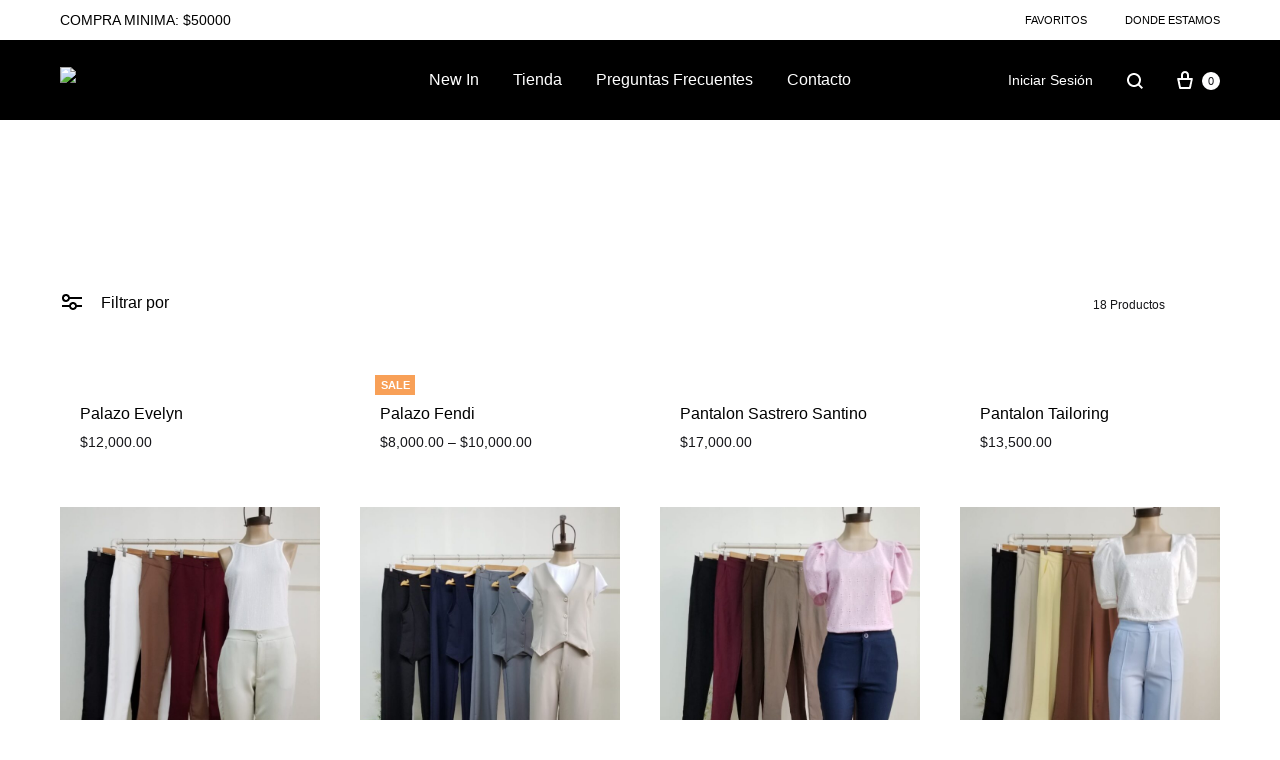

--- FILE ---
content_type: text/html; charset=UTF-8
request_url: https://benirbybless.com.ar/categoria/pantalones/
body_size: 28684
content:
<!doctype html>
<html lang="es">
<head>
	<meta charset="UTF-8">
	<meta name="viewport" content="width=device-width, initial-scale=1">
	<link rel="profile" href="https://gmpg.org/xfn/11">
	
	<title>Pantalones/Polleras &#8211; Benir by Gamsa</title>
<style type='text/css'>#wp-admin-bar-wp-logo{display:none;}</style>                        <script>
                            /* You can add more configuration options to webfontloader by previously defining the WebFontConfig with your options */
                            if ( typeof WebFontConfig === "undefined" ) {
                                WebFontConfig = new Object();
                            }
                            WebFontConfig['google'] = {families: ['Open+Sans:400', 'Oswald:300']};

                            (function() {
                                var wf = document.createElement( 'script' );
                                wf.src = 'https://ajax.googleapis.com/ajax/libs/webfont/1.5.3/webfont.js';
                                wf.type = 'text/javascript';
                                wf.async = 'true';
                                var s = document.getElementsByTagName( 'script' )[0];
                                s.parentNode.insertBefore( wf, s );
                            })();
                        </script>
                    
<!-- Google Tag Manager for WordPress by gtm4wp.com -->
<script data-cfasync="false" data-pagespeed-no-defer type="text/javascript">//<![CDATA[
	var gtm4wp_datalayer_name = "dataLayer";
	var dataLayer = dataLayer || [];
//]]>
</script>
<!-- End Google Tag Manager for WordPress by gtm4wp.com --><link rel='dns-prefetch' href='//benirbygamsa.com.ar' />
<link rel='dns-prefetch' href='//s.w.org' />
<link href='https://fonts.gstatic.com' crossorigin rel='preconnect' />
<link rel="alternate" type="application/rss+xml" title="Benir by Gamsa &raquo; Feed" href="https://benirbygamsa.com.ar/feed/" />
<link rel="alternate" type="application/rss+xml" title="Benir by Gamsa &raquo; Feed de los comentarios" href="https://benirbygamsa.com.ar/comments/feed/" />
<link rel="alternate" type="application/rss+xml" title="Benir by Gamsa &raquo; Pantalones/Polleras Categoría Feed" href="https://benirbygamsa.com.ar/categoria/pantalones/feed/" />
		<script type="text/javascript">
			window._wpemojiSettings = {"baseUrl":"https:\/\/s.w.org\/images\/core\/emoji\/12.0.0-1\/72x72\/","ext":".png","svgUrl":"https:\/\/s.w.org\/images\/core\/emoji\/12.0.0-1\/svg\/","svgExt":".svg","source":{"concatemoji":"https:\/\/benirbygamsa.com.ar\/wp-includes\/js\/wp-emoji-release.min.js?ver=5.3.20"}};
			!function(e,a,t){var n,r,o,i=a.createElement("canvas"),p=i.getContext&&i.getContext("2d");function s(e,t){var a=String.fromCharCode;p.clearRect(0,0,i.width,i.height),p.fillText(a.apply(this,e),0,0);e=i.toDataURL();return p.clearRect(0,0,i.width,i.height),p.fillText(a.apply(this,t),0,0),e===i.toDataURL()}function c(e){var t=a.createElement("script");t.src=e,t.defer=t.type="text/javascript",a.getElementsByTagName("head")[0].appendChild(t)}for(o=Array("flag","emoji"),t.supports={everything:!0,everythingExceptFlag:!0},r=0;r<o.length;r++)t.supports[o[r]]=function(e){if(!p||!p.fillText)return!1;switch(p.textBaseline="top",p.font="600 32px Arial",e){case"flag":return s([127987,65039,8205,9895,65039],[127987,65039,8203,9895,65039])?!1:!s([55356,56826,55356,56819],[55356,56826,8203,55356,56819])&&!s([55356,57332,56128,56423,56128,56418,56128,56421,56128,56430,56128,56423,56128,56447],[55356,57332,8203,56128,56423,8203,56128,56418,8203,56128,56421,8203,56128,56430,8203,56128,56423,8203,56128,56447]);case"emoji":return!s([55357,56424,55356,57342,8205,55358,56605,8205,55357,56424,55356,57340],[55357,56424,55356,57342,8203,55358,56605,8203,55357,56424,55356,57340])}return!1}(o[r]),t.supports.everything=t.supports.everything&&t.supports[o[r]],"flag"!==o[r]&&(t.supports.everythingExceptFlag=t.supports.everythingExceptFlag&&t.supports[o[r]]);t.supports.everythingExceptFlag=t.supports.everythingExceptFlag&&!t.supports.flag,t.DOMReady=!1,t.readyCallback=function(){t.DOMReady=!0},t.supports.everything||(n=function(){t.readyCallback()},a.addEventListener?(a.addEventListener("DOMContentLoaded",n,!1),e.addEventListener("load",n,!1)):(e.attachEvent("onload",n),a.attachEvent("onreadystatechange",function(){"complete"===a.readyState&&t.readyCallback()})),(n=t.source||{}).concatemoji?c(n.concatemoji):n.wpemoji&&n.twemoji&&(c(n.twemoji),c(n.wpemoji)))}(window,document,window._wpemojiSettings);
		</script>
		<style type="text/css">
img.wp-smiley,
img.emoji {
	display: inline !important;
	border: none !important;
	box-shadow: none !important;
	height: 1em !important;
	width: 1em !important;
	margin: 0 .07em !important;
	vertical-align: -0.1em !important;
	background: none !important;
	padding: 0 !important;
}
</style>
	<link rel='stylesheet' id='litespeed-cache-dummy-css'  href='https://benirbygamsa.com.ar/wp-content/plugins/litespeed-cache/assets/css/litespeed-dummy.css?ver=5.3.20' type='text/css' media='all' />
<link rel='stylesheet' id='wp-block-library-css'  href='https://benirbygamsa.com.ar/wp-includes/css/dist/block-library/style.min.css?ver=5.3.20' type='text/css' media='all' />
<link rel='stylesheet' id='wp-block-library-theme-css'  href='https://benirbygamsa.com.ar/wp-includes/css/dist/block-library/theme.min.css?ver=5.3.20' type='text/css' media='all' />
<link rel='stylesheet' id='wc-block-style-css'  href='https://benirbygamsa.com.ar/wp-content/plugins/woocommerce/packages/woocommerce-blocks/build/style.css?ver=2.4.5' type='text/css' media='all' />
<link rel='stylesheet' id='contact-form-7-css'  href='https://benirbygamsa.com.ar/wp-content/plugins/contact-form-7/includes/css/styles.css?ver=5.1.5' type='text/css' media='all' />
<link rel='stylesheet' id='rs-plugin-settings-css'  href='https://benirbygamsa.com.ar/wp-content/plugins/revslider/public/assets/css/rs6.css?ver=6.1.4' type='text/css' media='all' />
<style id='rs-plugin-settings-inline-css' type='text/css'>
#rs-demo-id {}
</style>
<style id='woocommerce-inline-inline-css' type='text/css'>
.woocommerce form .form-row .required { visibility: visible; }
</style>
<link rel='stylesheet' id='konte-fonts-css'  href='https://fonts.googleapis.com/css?family=Crimson+Text%3A600&#038;subset=latin%2Clatin-ext&#038;ver=5.3.20' type='text/css' media='all' />
<link rel='stylesheet' id='animate-css'  href='https://benirbygamsa.com.ar/wp-content/themes/konte/css/animate.css?ver=3.5.2' type='text/css' media='all' />
<link rel='stylesheet' id='font-awesome-css'  href='https://benirbygamsa.com.ar/wp-content/plugins/js_composer/assets/lib/bower/font-awesome/css/font-awesome.min.css?ver=6.0.5' type='text/css' media='all' />
<link rel='stylesheet' id='bootstrap-grid-css'  href='https://benirbygamsa.com.ar/wp-content/themes/konte/css/bootstrap.css?ver=3.3.7' type='text/css' media='all' />
<link rel='stylesheet' id='konte-css'  href='https://benirbygamsa.com.ar/wp-content/themes/konte/style.css?ver=1.6.0' type='text/css' media='all' />
<style id='konte-inline-css' type='text/css'>
body, .block-editor .editor-styles-wrapper{font-weight: 400;}.site-header.custom, .custom .header-search.icon .search-field:focus, .custom .header-search.icon .search-field.focused { background-color: #b37b5d; }.topbar {height: 40px}.header-main, .header-v10 .site-branding { height: 80px; }.header-bottom { height: 90px; }.header-mobile {height: 100px}.logo img {width: 150px;}.logo svg {width: 150px;height: auto;}.hamburger-screen-background { background-image: url(https://blessbsas.esy.es/wp-content/uploads/2019/11/fullscreen-menu-image.jpg); }.site-footer.custom { background-color: #b37b5d; }
</style>
<link rel='stylesheet' id='soo-wishlist-css'  href='https://benirbygamsa.com.ar/wp-content/plugins/soo-wishlist/assets/css/wishlist.css?ver=1.1.2' type='text/css' media='all' />
<link rel='stylesheet' id='tawcvs-frontend-css'  href='https://benirbygamsa.com.ar/wp-content/plugins/variation-swatches-for-woocommerce/assets/css/frontend.css?ver=20160615' type='text/css' media='all' />
<!--[if lt IE 9]>
<link rel='stylesheet' id='vc_lte_ie9-css'  href='https://benirbygamsa.com.ar/wp-content/plugins/js_composer/assets/css/vc_lte_ie9.min.css?ver=6.0.5' type='text/css' media='screen' />
<![endif]-->
<link rel='stylesheet' id='ivpa-style-css'  href='https://benirbygamsa.com.ar/wp-content/plugins/improved-variable-product-attributes/assets/css/style.min.css?ver=4.6.3' type='text/css' media='all' />
<link rel='stylesheet' id='select2-css'  href='https://benirbygamsa.com.ar/wp-content/plugins/woocommerce/assets/css/select2.css?ver=3.8.3' type='text/css' media='all' />
<link rel='stylesheet' id='konte-woocommerce-css'  href='https://benirbygamsa.com.ar/wp-content/themes/konte/woocommerce.css?ver=5.3.20' type='text/css' media='all' />
<style id='konte-woocommerce-inline-css' type='text/css'>
.woocommerce-products-header {
					height: 300px;
					background-image: url();
					padding-top: 0px
				}@media (max-width: 767px) { .woocommerce-products-header {
					height: 150px;
					padding-top: 0px
				} }.woocommerce-badge.onsale {background-color: #f8a057}.woocommerce-badge.new {background-color: #ffb453}.woocommerce-badge.featured {background-color: #ff736c}.woocommerce-badge.sold-out {background-color: #838889}
</style>
<script type="text/template" id="tmpl-variation-template">
	<div class="woocommerce-variation-description">{{{ data.variation.variation_description }}}</div>
	<div class="woocommerce-variation-price">{{{ data.variation.price_html }}}</div>
	<div class="woocommerce-variation-availability">{{{ data.variation.availability_html }}}</div>
</script>
<script type="text/template" id="tmpl-unavailable-variation-template">
	<p>Lo sentimos, este producto no está disponible. Por favor elige otra combinación.</p>
</script>
<script type='text/javascript' src='https://benirbygamsa.com.ar/wp-includes/js/jquery/jquery.js?ver=1.12.4-wp'></script>
<script type='text/javascript' src='https://benirbygamsa.com.ar/wp-includes/js/jquery/jquery-migrate.min.js?ver=1.4.1'></script>
<script type='text/javascript'>
/* <![CDATA[ */
var data = {"hash":"1f40f328042cea188dcab59a50a5093b"};
/* ]]> */
</script>
<script type='text/javascript' src='https://benirbygamsa.com.ar/wp-content/plugins/en-spam/en-spam.js?ver=5.3.20'></script>
<script type='text/javascript' src='https://benirbygamsa.com.ar/wp-content/plugins/revslider/public/assets/js/revolution.tools.min.js?ver=6.0'></script>
<script type='text/javascript' src='https://benirbygamsa.com.ar/wp-content/plugins/revslider/public/assets/js/rs6.min.js?ver=6.1.4'></script>
<script type='text/javascript' src='https://benirbygamsa.com.ar/wp-content/plugins/woocommerce/assets/js/jquery-blockui/jquery.blockUI.min.js?ver=2.70'></script>
<script type='text/javascript'>
/* <![CDATA[ */
var wc_add_to_cart_params = {"ajax_url":"\/wp-admin\/admin-ajax.php","wc_ajax_url":"\/?wc-ajax=%%endpoint%%","i18n_view_cart":"Ver carrito","cart_url":"https:\/\/benirbygamsa.com.ar\/cart\/","is_cart":"","cart_redirect_after_add":"no"};
/* ]]> */
</script>
<script type='text/javascript' src='https://benirbygamsa.com.ar/wp-content/plugins/woocommerce/assets/js/frontend/add-to-cart.min.js?ver=3.8.3'></script>
<script type='text/javascript' src='https://benirbygamsa.com.ar/wp-content/plugins/duracelltomi-google-tag-manager/js/gtm4wp-form-move-tracker.js?ver=1.11.2'></script>
<script type='text/javascript' src='https://benirbygamsa.com.ar/wp-content/plugins/js_composer/assets/js/vendors/woocommerce-add-to-cart.js?ver=6.0.5'></script>
<link rel='https://api.w.org/' href='https://benirbygamsa.com.ar/wp-json/' />
<link rel="EditURI" type="application/rsd+xml" title="RSD" href="https://benirbygamsa.com.ar/xmlrpc.php?rsd" />
<link rel="wlwmanifest" type="application/wlwmanifest+xml" href="https://benirbygamsa.com.ar/wp-includes/wlwmanifest.xml" /> 
<meta name="generator" content="WordPress 5.3.20" />
<meta name="generator" content="WooCommerce 3.8.3" />

<!-- Google Tag Manager for WordPress by gtm4wp.com -->
<script data-cfasync="false" data-pagespeed-no-defer type="text/javascript">//<![CDATA[
	var dataLayer_content = {"pagePostType":"product","pagePostType2":"tax-product","pageCategory":[]};
	dataLayer.push( dataLayer_content );//]]>
</script>
<script data-cfasync="false">//<![CDATA[
(function(w,d,s,l,i){w[l]=w[l]||[];w[l].push({'gtm.start':
new Date().getTime(),event:'gtm.js'});var f=d.getElementsByTagName(s)[0],
j=d.createElement(s),dl=l!='dataLayer'?'&l='+l:'';j.async=true;j.src=
'//www.googletagmanager.com/gtm.'+'js?id='+i+dl;f.parentNode.insertBefore(j,f);
})(window,document,'script','dataLayer','GTM-KW4LQCD');//]]>
</script>
<!-- End Google Tag Manager -->
<!-- End Google Tag Manager for WordPress by gtm4wp.com -->	<noscript><style>.woocommerce-product-gallery{ opacity: 1 !important; }</style></noscript>
	
<!-- WooCommerce Facebook Integration Begin -->

<script type='text/javascript'>
!function(f,b,e,v,n,t,s){if(f.fbq)return;n=f.fbq=function(){n.callMethod?
n.callMethod.apply(n,arguments):n.queue.push(arguments)};if(!f._fbq)f._fbq=n;
n.push=n;n.loaded=!0;n.version='2.0';n.queue=[];t=b.createElement(e);t.async=!0;
t.src=v;s=b.getElementsByTagName(e)[0];s.parentNode.insertBefore(t,s)}(window,
document,'script','https://connect.facebook.net/en_US/fbevents.js');
</script>

<script>
fbq('init', '1173651353024964', {}, {
    "agent": "woocommerce-3.8.3-1.9.11"
});

fbq('track', 'PageView', {
    "source": "woocommerce",
    "version": "3.8.3",
    "pluginVersion": "1.9.11"
});

document.addEventListener('DOMContentLoaded', function() {
  jQuery && jQuery(function($){
    $('body').on('added_to_cart', function(event) {
      // Ajax action.
      $.get('?wc-ajax=fb_inject_add_to_cart_event', function(data) {
        $('head').append(data);
      });
    });
  });
}, false);

</script>
<!-- DO NOT MODIFY -->
<!-- WooCommerce Facebook Integration end -->
    <style type="text/css">.recentcomments a{display:inline !important;padding:0 !important;margin:0 !important;}</style><meta name="generator" content="Powered by WPBakery Page Builder - drag and drop page builder for WordPress."/>
<meta name="generator" content="Powered by Slider Revolution 6.1.4 - responsive, Mobile-Friendly Slider Plugin for WordPress with comfortable drag and drop interface." />
<link rel="icon" href="https://benirbygamsa.com.ar/wp-content/uploads/2026/01/gamsafav2-150x150.png" sizes="32x32" />
<link rel="icon" href="https://benirbygamsa.com.ar/wp-content/uploads/2026/01/gamsafav2-300x300.png" sizes="192x192" />
<link rel="apple-touch-icon-precomposed" href="https://benirbygamsa.com.ar/wp-content/uploads/2026/01/gamsafav2-300x300.png" />
<meta name="msapplication-TileImage" content="https://benirbygamsa.com.ar/wp-content/uploads/2026/01/gamsafav2-300x300.png" />
<meta name="generator" content="Improved Product Options for WooCommerce"/><script type="text/javascript">function setREVStartSize(t){try{var h,e=document.getElementById(t.c).parentNode.offsetWidth;if(e=0===e||isNaN(e)?window.innerWidth:e,t.tabw=void 0===t.tabw?0:parseInt(t.tabw),t.thumbw=void 0===t.thumbw?0:parseInt(t.thumbw),t.tabh=void 0===t.tabh?0:parseInt(t.tabh),t.thumbh=void 0===t.thumbh?0:parseInt(t.thumbh),t.tabhide=void 0===t.tabhide?0:parseInt(t.tabhide),t.thumbhide=void 0===t.thumbhide?0:parseInt(t.thumbhide),t.mh=void 0===t.mh||""==t.mh||"auto"===t.mh?0:parseInt(t.mh,0),"fullscreen"===t.layout||"fullscreen"===t.l)h=Math.max(t.mh,window.innerHeight);else{for(var i in t.gw=Array.isArray(t.gw)?t.gw:[t.gw],t.rl)void 0!==t.gw[i]&&0!==t.gw[i]||(t.gw[i]=t.gw[i-1]);for(var i in t.gh=void 0===t.el||""===t.el||Array.isArray(t.el)&&0==t.el.length?t.gh:t.el,t.gh=Array.isArray(t.gh)?t.gh:[t.gh],t.rl)void 0!==t.gh[i]&&0!==t.gh[i]||(t.gh[i]=t.gh[i-1]);var r,a=new Array(t.rl.length),n=0;for(var i in t.tabw=t.tabhide>=e?0:t.tabw,t.thumbw=t.thumbhide>=e?0:t.thumbw,t.tabh=t.tabhide>=e?0:t.tabh,t.thumbh=t.thumbhide>=e?0:t.thumbh,t.rl)a[i]=t.rl[i]<window.innerWidth?0:t.rl[i];for(var i in r=a[0],a)r>a[i]&&0<a[i]&&(r=a[i],n=i);var d=e>t.gw[n]+t.tabw+t.thumbw?1:(e-(t.tabw+t.thumbw))/t.gw[n];h=t.gh[n]*d+(t.tabh+t.thumbh)}void 0===window.rs_init_css&&(window.rs_init_css=document.head.appendChild(document.createElement("style"))),document.getElementById(t.c).height=h,window.rs_init_css.innerHTML+="#"+t.c+"_wrapper { height: "+h+"px }"}catch(t){console.log("Failure at Presize of Slider:"+t)}};</script>
		<style type="text/css" id="wp-custom-css">
			.wdi_feed_theme_1 .wdi_header_user_text h3,.wdi_feed_theme_1 .wdi_load_more_text {
color:black !important;
}
.header-account{/*display:none !important*/}

.socials-menu a:before{font-size:20px;}
.main-navigation a {color:white;}
.main-navigation li li a {
    font-size: 14px;
    font-size: 0.875rem;
	color:black;
}
.wdi_feed_thumbnail_1 .wdi_load_more_wrap, .wdi_feed_thumbnail_1 .wdi_spinner_wrap {border:1px solid black !important;}
.wdi_lightbox_theme_1 .wdi_ctrl_btn_container,.wdi_lightbox_theme_1 .wdi_toggle_container  {
background-color:black !important;
}
.wdi_feed_item i.fa.fa-arrows-alt,.payment_box.payment_method_other_payment{display:none !important;}
.wdi_feed_theme_1 .wdi_follow_btn {border-color:black !important;color:black !important;}
.single-page-header.title-none .entry-thumbnail:after, .single-page-header.title-above .entry-thumbnail:after {display:none;}
.woocommerce-products-header{height:100px !important;}
.woocommerce-products-header__container{display:none !important;}
.topbar.dark {background:white}
#ivpa-content {
	margin-top:0px !important;
}
.woocommerce div.product.layout-v4 .price {margin-bottom:0px !important;}
#ivpa-content .ivpa_title {
	font-size: 0.875rem;
    color: #838889;
	font-weight:400;
}
#ivpa-content .ivpa_custom_option.ivpa_color .ivpa_term span, #ivpa-content .ivpa_attribute.ivpa_color .ivpa_term span{
border-radius:50%;
}

#ivpa-content .ivpa_custom_option.ivpa_color .ivpa_term, #ivpa-content .ivpa_attribute.ivpa_color .ivpa_term{
border-radius:50%;
padding:1px;
}

.ivpa-content.ivpa_align_center.ivpa-register .ivpa_custom_option span.ivpa_term, .ivpa-content.ivpa_align_center.ivpa-register .ivpa_attribute span.ivpa_term {border-radius:50%}

.ivpa-content .ivpa_custom_option.ivpa_color .ivpa_term span, .ivpa-content .ivpa_attribute.ivpa_color .ivpa_term span {border-radius:50%;}
.header-sticky--normal.sticky.transparent.text-light,.site-header.transparent.transparent-hover.text-light:hover  {background:black}
.text-light .main-navigation a {color:black}
.text-light, .text-light a {color:black;}
.topbar-menu a,.topbar-text {color:black !important;}
.text-light .hamburger-menu .hamburger-inner {background-color:white}
.header-main, .header-v10 .site-branding {
	background:black;
}
.header-mobile{
	background:black
}
#billing_necesita .woocommerce-checkout-2-columns .select2-container .select2-dropdown {
    margin-top: 10px;
    padding: 20px;
    border: 1px solid #161619;
    width: 100px !important;
}
#billing_necesita .woocommerce-checkout-2-columns .select2.select2-container--open .select2-selection--single {
    border-color: #161619;
    width: 100px;
}
#billing_necesita form.woocommerce-checkout .select2-container .select2-selection--single .select2-selection__rendered {
	width:100px !important
}
#billing_necesita .woocommerce-checkout-2-columns .select2 .select2-selection--single {width:100px !important}
.coupon,.checkout-coupon{ }
form.woocommerce-checkout .woocommerce-input-wrapper .select2-container, form.woocommerce-checkout .woocommerce-input-wrapper .input-text {
    margin-right: 0;
    width: 100%;
    width: 100% !important;
}
.text-light .main-navigation a {
    color: white;
}
.header-account a{color:white}
.header-cart > a, .header-wishlist > a {color:white;}
.header-search.icon-modal .search-icon {
    color: white;
    left: auto;
}

.celu{display:none}
@media only screen and (max-width: 1100px) {
	.compu{display:none}
.celu{display:block}
	.vaciocelu{height:40px !important;}
.mobile-menu-panel .panel {
    padding-left:0px;
	padding-right:0px;
}
	.header-mobile button {color:white;}
	.hamburger-menu .hamburger-box .hamburger-inner {background:white;}
	.mobile-menu-panel .panel div,.mobile-menu__nav{
		padding:0px 10px !important
	}
	
	.mobile-menu-panel .panel div:nth-child(1){
		padding:0px 0px !important
	}
}		</style>
		<style id="kirki-inline-styles">@font-face{font-display:swap;font-family:'Crimson Text';font-style:normal;font-weight:600;src:url(//fonts.gstatic.com/l/font?kit=wlppgwHKFkZgtmSR3NB0oRJXsCx2CA&skey=8d0e5c65248ec1b9&v=v19) format('woff');}</style><noscript><style> .wpb_animate_when_almost_visible { opacity: 1; }</style></noscript></head>

<body data-rsssl=1 class="archive tax-product_cat term-pantalones term-113 wp-embed-responsive theme-konte woocommerce woocommerce-page woocommerce-no-js hfeed no-sidebar wpb-js-composer js-comp-ver-6.0.5 vc_responsive woocommerce-active woocommerce-archive shop-layout-standard woocommerce-nav-numeric no-top-spacing">

<div id="svg-defs" class="svg-defs hidden"><svg xmlns="http://www.w3.org/2000/svg" xmlns:xlink="http://www.w3.org/1999/xlink"><symbol viewBox="2 2 10 10" id="arrow-breadcrumb"><path d="M9.156 7l-2.5 3.125-.669-.536L8.058 7 5.987 4.411l.669-.536z"/><path fill="none" d="M2 2h10v10H2z"/></symbol><symbol viewBox="0 0 32 32" id="arrow-down"><path fill="none" d="M0 0h32v32H0z"/><path d="M17 18V4h-2v14H9l7 10 7-10h-6zm-1.04 6.512L12.841 20H19.079l-3.119 4.512z"/></symbol><symbol viewBox="0 0 14 14" id="arrow-dropdown"><path d="M7 10.773L1.531 6.398l.938-1.171L7 8.851l4.531-3.624.938 1.171z"/><path fill="none" d="M0 0h14v14H0z"/></symbol><symbol viewBox="0 0 32 32" id="arrow-left"><path fill="none" d="M0 0h32v32H0z"/><path d="M14 17h14v-2H14V9L4 16l10 7v-6zm-6.512-1.04L12 12.841V19.079L7.488 15.96z"/></symbol><symbol viewBox="0 0 24 24" id="cart"><path fill="none" d="M0 0h24v24H0z"/><path d="M19 10h-3V7c0-2.206-1.794-4-4-4S8 4.794 8 7v3H5c-.55 0-.908.441-.797.979l1.879 9.042c.112.538.654.979 1.204.979h9.429c.55 0 1.092-.441 1.203-.979l1.879-9.042C19.908 10.441 19.55 10 19 10zm-9-3c0-1.103.897-2 2-2s2 .897 2 2v3h-4V7zm6.087 12H7.913l-1.455-7h11.313l-1.684 7z"/></symbol><symbol viewBox="0 0 12 12" id="check-checkbox"><path d="M4.177 10.543L.434 6.8l1.132-1.132 2.611 2.611 6.258-6.256 1.13 1.132z"/></symbol><symbol viewBox="0 0 24 24" id="close"><path fill="none" d="M0 0h24v24H0z"/><path d="M19.778 5.636l-1.414-1.414L12 10.586 5.636 4.222 4.222 5.636 10.586 12l-6.364 6.364 1.414 1.414L12 13.414l6.364 6.364 1.414-1.414L13.414 12z"/></symbol><symbol viewBox="0 0 18 18" id="close-mini"><path fill="none" d="M0 0h18v18H0z"/><path d="M11.576 5.576L9 8.152 6.424 5.576l-.848.848L8.152 9l-2.576 2.576.848.848L9 9.848l2.576 2.576.848-.848L9.848 9l2.576-2.576z"/><path d="M9 1a8 8 0 1 0 0 16A8 8 0 0 0 9 1zm0 15c-3.86 0-7-3.14-7-7s3.14-7 7-7 7 3.14 7 7-3.14 7-7 7z"/></symbol><symbol viewBox="0 0 16 16" id="comment"><path fill="none" d="M0 0h16v16H0z"/><path d="M13 3v8.826l-1.849-1.585L10.87 10H3V3h10m1-1H2v9h8.5l3.5 3V2z"/></symbol><symbol viewBox="0 0 40 40" id="error"><path d="M20 0C8.972 0 0 8.972 0 20s8.972 20 20 20 20-8.972 20-20S31.028 0 20 0zm0 38c-9.925 0-18-8.075-18-18S10.075 2 20 2s18 8.075 18 18-8.075 18-18 18z"/><path d="M25.293 13.293L20 18.586l-5.293-5.293-1.414 1.414L18.586 20l-5.293 5.293 1.414 1.414L20 21.414l5.293 5.293 1.414-1.414L21.414 20l5.293-5.293z"/></symbol><symbol viewBox="0 0 24 24" id="eye"><circle cx="12" cy="12" r="2"/><path d="M16.466 6.748C15.238 5.583 13.619 5 12 5s-3.238.583-4.466 1.748L2 12l5.534 5.252C8.762 18.417 10.381 19 12 19s3.238-.583 4.466-1.748L22 12l-5.534-5.252zm-1.377 9.053C14.274 16.574 13.177 17 12 17s-2.274-.426-3.089-1.199L4.905 12 8.91 8.199C9.726 7.426 10.823 7 12 7s2.274.426 3.089 1.199L19.095 12l-4.006 3.801z"/><path fill="none" d="M0 0h24v24H0z"/></symbol><symbol viewBox="0 0 24 24" id="filter"><path fill="none" d="M0 0h24v24H0z"/><path d="M9.859 7A3.991 3.991 0 0 0 6 4a4 4 0 0 0 0 8c1.862 0 3.412-1.278 3.859-3H22V7H9.859zM6 10a1.994 1.994 0 0 1-1.723-1C4.106 8.705 4 8.366 4 8s.106-.705.277-1c.347-.595.985-1 1.723-1s1.376.405 1.723 1c.171.295.277.634.277 1s-.106.705-.277 1c-.347.595-.985 1-1.723 1zM13 12a3.991 3.991 0 0 0-3.859 3H2v2h7.141c.446 1.722 1.997 3 3.859 3s3.412-1.278 3.859-3H22v-2h-5.141A3.991 3.991 0 0 0 13 12zm0 6a1.994 1.994 0 0 1-1.723-1c-.171-.295-.277-.634-.277-1s.106-.705.277-1c.346-.595.984-1 1.723-1s1.376.405 1.723 1c.171.295.277.634.277 1s-.106.705-.277 1c-.347.595-.985 1-1.723 1z"/></symbol><symbol viewBox="0 0 20 20" id="gallery"><path d="M15 13H1V3h14v10zM3 11h10V5H3v6z"/><path d="M19 17H6v-2h11V8h2z"/><path fill="none" d="M0 0h20v20H0z"/></symbol><symbol viewBox="0 0 24 24" id="heart"><path d="M16.243 3.843c-1.28 0-2.559.488-3.536 1.464L12 6.015l-.707-.707c-.976-.976-2.256-1.464-3.536-1.464s-2.559.487-3.535 1.464a5 5 0 0 0 0 7.071L6.343 14.5l2.121 2.121L12 20.157l3.536-3.536 2.121-2.121 2.121-2.121a5 5 0 0 0-3.535-8.536z"/><path fill="none" d="M0 0h24v24H0z"/></symbol><symbol viewBox="0 0 24 24" id="heart-o"><path d="M16.243 5.843c.801 0 1.555.312 2.121.879a3.003 3.003 0 0 1 0 4.243l-2.121 2.121-2.121 2.121L12 17.328l-2.121-2.121-2.121-2.121-2.121-2.121a2.98 2.98 0 0 1-.879-2.121c0-.801.312-1.555.879-2.121a2.98 2.98 0 0 1 2.121-.879c.801 0 1.555.312 2.121.879l.707.707L12 8.843l1.414-1.414.707-.707a2.98 2.98 0 0 1 2.122-.879m0-2c-1.28 0-2.559.488-3.536 1.464L12 6.015l-.707-.707c-.976-.976-2.256-1.464-3.536-1.464s-2.559.487-3.535 1.464a5 5 0 0 0 0 7.071L6.343 14.5l2.121 2.121L12 20.157l3.536-3.536 2.121-2.121 2.121-2.121a5 5 0 0 0-3.535-8.536z"/><path fill="none" d="M0 0h24v24H0z"/></symbol><symbol viewBox="0 0 40 40" id="information"><path d="M20 40C8.972 40 0 31.028 0 20S8.972 0 20 0s20 8.972 20 20-8.972 20-20 20zm0-38C10.075 2 2 10.075 2 20s8.075 18 18 18 18-8.075 18-18S29.925 2 20 2z"/><path d="M19 16h2v12h-2zM19 12h2v2h-2z"/></symbol><symbol viewBox="0 0 16 16" id="left"><path fill="none" d="M0 0h16v16H0z"/><path d="M8.394 13.941L4.073 8l4.321-5.941 1.212.882L5.927 8l3.679 5.059z"/></symbol><symbol viewBox="0 0 24 24" id="menu"><path fill="none" d="M0 0h24v24H0z"/><path d="M2 6h20v2H2zM2 16h20v2H2zM2 11h20v2H2z"/></symbol><symbol viewBox="0 0 16 16" id="minus"><path fill="none" d="M0 0h16v16H0z"/><path d="M3 7h10v2H3z"/></symbol><symbol viewBox="0 0 16 16" id="plus"><path fill="none" d="M0 0h16v16H0z"/><path d="M13 7H9V3H7v4H3v2h4v4h2V9h4z"/></symbol><symbol viewBox="3.5 4.5 16 16" id="plus-mini"><path fill="none" d="M3.5 4.5h16v16h-16z"/><path d="M15.5 11.5h-3v-3h-2v3h-3v2h3v3h2v-3h3z"/></symbol><symbol viewBox="0 0 24 24" id="plus-zoom"><path fill="none" d="M0 0h24v24H0z"/><path d="M20 11h-7V4h-2v7H4v2h7v7h2v-7h7z"/></symbol><symbol viewBox="0 0 16 16" id="right"><path fill="none" d="M0 0h16v16H0z"/><path d="M7.606 13.941L11.927 8 7.606 2.059l-1.212.882L10.073 8l-3.679 5.059z"/></symbol><symbol viewBox="0 0 24 24" id="search"><path fill="none" d="M0 0h24v24H0z"/><path d="M20 18.586l-3.402-3.402A6.953 6.953 0 0 0 18 11c0-3.86-3.141-7-7-7-3.86 0-7 3.14-7 7 0 3.859 3.14 7 7 7 1.57 0 3.015-.526 4.184-1.402L18.586 20 20 18.586zM6 11c0-2.757 2.243-5 5-5s5 2.243 5 5-2.243 5-5 5-5-2.243-5-5z"/></symbol><symbol viewBox="0 0 16 16" id="share"><path d="M7 2.957V10h1V2.957l1.646 1.647.708-.708L7.5 1.043 4.646 3.896l.708.708z"/><path d="M10 6v1h1v6H4V7h1V6H3v8h9V6z"/><path fill="none" d="M0 0h16v16H0z"/></symbol><symbol viewBox="0 0 24 24" id="shop-bag"><path fill="none" d="M0 0h24v24H0z"/><path d="M20.958 19.465l-.906-14.969a1.613 1.613 0 0 0-1.59-1.492H5.507c-.835 0-1.541.668-1.592 1.492l-.913 14.969c-.05.821.58 1.492 1.408 1.492H19.55a1.39 1.39 0 0 0 1.41-1.492zm-15.926-.503L5.884 5h12.2l.845 13.963H5.032z"/><path d="M13.97 6.993v2.52c0 .146-.06.447-.232.734-.286.476-.801.763-1.763.763-.961 0-1.477-.286-1.762-.763a1.594 1.594 0 0 1-.232-.735V6.993H7.986v2.52c0 .475.127 1.11.516 1.76.649 1.083 1.817 1.732 3.473 1.732 1.657 0 2.825-.65 3.474-1.732a3.473 3.473 0 0 0 .516-1.76v-2.52H13.97z"/></symbol><symbol viewBox="0 0 24 24" id="shop-bag-2"><path fill="none" d="M0 0h24v24H0z"/><path d="M18.395 3H4.87a.847.847 0 0 0-.847.847v16.27c0 .467.378.847.846.847h13.527c.469 0 .848-.38.848-.846V3.847A.848.848 0 0 0 18.395 3zm-.847 16.27H5.715V4.694H17.55V19.27z"/><path d="M11.631 14.657a4.31 4.31 0 0 0 4.304-4.304V6.895a.847.847 0 1 0-1.693 0v3.458a2.615 2.615 0 0 1-2.611 2.61 2.614 2.614 0 0 1-2.611-2.61V6.895a.847.847 0 0 0-1.694 0v3.458a4.311 4.311 0 0 0 4.305 4.304z"/></symbol><symbol viewBox="0 0 24 24" id="shop-bag-3"><path fill="none" d="M0 0h24v24H0z"/><path d="M18.388 19.768l-.81-12.346a1.071 1.071 0 0 0-1.069-1.001h-1.384A3.432 3.432 0 0 0 11.696 3a3.432 3.432 0 0 0-3.428 3.421H6.884c-.565 0-1.032.438-1.07 1.001l-.812 12.392a1.072 1.072 0 0 0 1.07 1.141h11.25a1.071 1.071 0 0 0 1.066-1.187zM11.696 5.143c.707 0 1.282.573 1.286 1.278h-2.571a1.287 1.287 0 0 1 1.285-1.278zm-4.48 13.67l.671-10.25h7.619l.672 10.25H7.215z"/></symbol><symbol viewBox="0 0 24 24" id="shop-bag-4"><path fill="none" d="M0 0h24v24H0z"/><path d="M18.633 20.101L18.09 8.143a.818.818 0 0 0-.817-.78h-2.455V6c0-1.654-1.346-3-3-3s-3 1.346-3 3v1.362H6.364a.818.818 0 0 0-.818.781l-.545 12.002a.818.818 0 0 0 .817.855H17.82a.818.818 0 0 0 .814-.899zm-8.179-14.1c0-.753.612-1.365 1.364-1.365.752 0 1.364.612 1.364 1.364v1.362h-2.728V6zm-3.78 13.363l.471-10.365h1.673v.818a.818.818 0 0 0 1.636 0v-.818h2.728v.818a.818.818 0 0 0 1.636 0v-.818h1.673l.47 10.365H6.675z"/></symbol><symbol viewBox="0 0 24 24" id="shop-bag-5"><path fill="none" d="M0 0h24v24H0z"/><path d="M19.311 20.091L18.256 8.486a.794.794 0 0 0-.79-.723h-2.383V5.912A2.915 2.915 0 0 0 12.171 3 2.915 2.915 0 0 0 9.26 5.912v1.851H6.877a.794.794 0 0 0-.79.723l-1.06 11.648a.794.794 0 0 0 .791.866H18.525a.794.794 0 0 0 .786-.909zm-8.463-14.18c0-.729.594-1.323 1.323-1.323.73 0 1.324.594 1.324 1.324v1.851h-2.647V5.912zm-4.16 13.5l.914-10.06h9.138l.915 10.06H6.688z"/><path d="M10.615 10.643a.801.801 0 0 0-.561-.233.801.801 0 0 0-.562.233.8.8 0 0 0-.232.562.8.8 0 0 0 .232.561.801.801 0 0 0 .562.232.8.8 0 0 0 .561-.232.799.799 0 0 0 .233-.561.799.799 0 0 0-.233-.562zM14.85 10.643a.801.801 0 0 0-.561-.233.8.8 0 0 0-.562.233.8.8 0 0 0-.232.562.8.8 0 0 0 .232.561.8.8 0 0 0 .562.232.8.8 0 0 0 .562-.232.8.8 0 0 0 .232-.561.8.8 0 0 0-.232-.562z"/></symbol><symbol viewBox="0 0 24 24" id="shop-cart"><path fill="none" d="M0 0h24v24H0z"/><path d="M20.347 6.057a.818.818 0 0 0-.656-.33H7.09l-.222-2A.818.818 0 0 0 6.054 3H3.873a.818.818 0 0 0 0 1.636h1.45l.22 1.99.003.021.786 7.08a.818.818 0 0 0 .813.728H17.57c.362 0 .68-.238.784-.584l2.122-7.091a.818.818 0 0 0-.128-.723zm-3.387 6.761H7.878l-.606-5.454h11.32l-1.632 5.454zM8.782 16.09a2.457 2.457 0 0 0-2.455 2.455A2.457 2.457 0 0 0 8.782 21a2.457 2.457 0 0 0 2.454-2.455 2.457 2.457 0 0 0-2.454-2.454zm0 3.274a.82.82 0 0 1 0-1.637.82.82 0 0 1 0 1.637zM15.273 16.09a2.457 2.457 0 0 0-2.455 2.455A2.457 2.457 0 0 0 15.273 21a2.457 2.457 0 0 0 2.454-2.455 2.457 2.457 0 0 0-2.454-2.454zm0 3.274a.82.82 0 0 1 0-1.637.82.82 0 0 1 0 1.637z"/></symbol><symbol viewBox="0 0 24 24" id="socials"><path d="M17 13c-1.2 0-2.266.542-3 1.382l-3.091-1.546c.058-.27.091-.549.091-.836 0-.287-.033-.566-.091-.836L14 9.618c.734.84 1.8 1.382 3 1.382 2.206 0 4-1.794 4-4s-1.794-4-4-4-4 1.794-4 4c0 .287.033.566.091.836L10 9.382A3.975 3.975 0 0 0 7 8c-2.206 0-4 1.794-4 4s1.794 4 4 4c1.2 0 2.266-.542 3-1.382l3.091 1.546c-.058.27-.091.549-.091.836 0 2.206 1.794 4 4 4s4-1.794 4-4-1.794-4-4-4zm0-8c1.103 0 2 .897 2 2s-.897 2-2 2-2-.897-2-2 .897-2 2-2zM7 14c-1.103 0-2-.897-2-2s.897-2 2-2 2 .897 2 2-.897 2-2 2zm10 5c-1.103 0-2-.897-2-2s.897-2 2-2 2 .897 2 2-.897 2-2 2z"/><path fill="none" d="M0 0h24v24H0z"/></symbol><symbol viewBox="0 0 12 12" id="star"><path fill="none" d="M0 0h12v12H0z"/><path d="M6 1l1.18 3.82L11 5 7.91 7.18 9.09 11 6 8.639 2.91 11l1.18-3.82L1 5l3.82-.18z"/></symbol><symbol viewBox="0 0 40 40" id="success"><path d="M20 40C8.972 40 0 31.028 0 20S8.972 0 20 0s20 8.972 20 20-8.972 20-20 20zm0-38C10.075 2 2 10.075 2 20s8.075 18 18 18 18-8.075 18-18S29.925 2 20 2z"/><path d="M18 27.414l-6.707-6.707 1.414-1.414L18 24.586l11.293-11.293 1.414 1.414z"/></symbol><symbol viewBox="0 0 20 20" id="video"><path fill="none" d="M0 0h20v20H0z"/><path d="M5 4l10 6-10 6z"/></symbol><symbol viewBox="0 0 40 40" id="warning"><path d="M20 40C8.972 40 0 31.028 0 20S8.972 0 20 0s20 8.972 20 20-8.972 20-20 20zm0-38C10.075 2 2 10.075 2 20s8.075 18 18 18 18-8.075 18-18S29.925 2 20 2z"/><path d="M19 15h2v6h-2zM19 23h2v2h-2z"/><path d="M26 29H14c-1.673 0-3.016-.648-3.684-1.778s-.589-2.618.218-4.085l6.18-11.238c.825-1.5 1.992-2.325 3.286-2.325s2.461.825 3.285 2.325l6.182 11.238c.807 1.467.886 2.955.218 4.085S27.674 29 26 29zm-6-17.426c-.524 0-1.083.47-1.534 1.289l-6.18 11.238c-.457.831-.548 1.598-.249 2.104.299.505 1.015.795 1.963.795h12c.948 0 1.664-.29 1.963-.796s.209-1.272-.248-2.103l-6.182-11.239c-.451-.818-1.01-1.288-1.533-1.288z"/></symbol></svg></div>
<div id="page" class="site">

	<div id="topbar" class="topbar dark text-light">
	<div class="konte-container-fluid">
					<div class="topbar-items topbar-left-items">
				<div class="topbar-text">COMPRA MINIMA: $50000</div>			</div>
		
					<div class="topbar-items topbar-right-items">
				<nav id="topbar-menu" class="menu-top-container"><ul id="menu-top" class="nav-menu topbar-menu menu"><li id="menu-item-1418" class="menu-item menu-item-type-post_type menu-item-object-page menu-item-1418"><a href="https://benirbygamsa.com.ar/wishlist/">Favoritos</a></li>
<li id="menu-item-1417" class="menu-item menu-item-type-post_type menu-item-object-page menu-item-1417"><a href="https://benirbygamsa.com.ar/donde-estamos/">Donde estamos</a></li>
</ul></nav>			</div>
			</div>
</div>

	<header id="masthead" class="site-header dark text-light header-prebuild header-v7 transparent-hover header-sticky--normal">

				<div class="header-main header-contents has-center menu-center">
			<div class="konte-container-fluid">
									
					<div class="header-left-items header-items ">
						<div class="site-branding">
	<a href="https://benirbygamsa.com.ar" class="logo">
					<img src="https://benirbygamsa.com.ar/wp-content/uploads/2026/01/gamsa4.png" alt="Benir by Gamsa" class="logo-dark" width="150" height="0">
			<img src="https://benirbygamsa.com.ar/wp-content/uploads/2026/01/gamsa4.png" alt="Benir by Gamsa" class="logo-light" width="150" height="0">
			</a>

			<p class="site-title">
			<a href="https://benirbygamsa.com.ar/" rel="home">Benir by Gamsa</a>
		</p>
	
			<p class="site-description">Indumentaria Femenina</p>
	</div>
					</div>

									
					<div class="header-center-items header-items has-menu">
						<nav id="primary-menu" class="main-navigation primary-navigation">
	<ul id="menu-princip" class="menu nav-menu"><li id="menu-item-4240" class="menu-item menu-item-type-post_type menu-item-object-page menu-item-4240"><a href="https://benirbygamsa.com.ar/new-in/">New In</a></li>
<li id="menu-item-1407" class="menu-item menu-item-type-post_type menu-item-object-page current-menu-ancestor current-menu-parent current_page_parent current_page_ancestor menu-item-has-children menu-item-1407"><a href="https://benirbygamsa.com.ar/shop/">Tienda</a>
<ul class="sub-menu">
	<li id="menu-item-1411" class="menu-item menu-item-type-taxonomy menu-item-object-product_cat menu-item-1411"><a href="https://benirbygamsa.com.ar/categoria/vestidos/">Vestidos y monos</a></li>
	<li id="menu-item-35564" class="menu-item menu-item-type-taxonomy menu-item-object-product_cat menu-item-35564"><a href="https://benirbygamsa.com.ar/categoria/sweaters-buzos/">Sweaters/Buzos</a></li>
	<li id="menu-item-1410" class="menu-item menu-item-type-taxonomy menu-item-object-product_cat menu-item-1410"><a href="https://benirbygamsa.com.ar/categoria/remeras/">Remeras</a></li>
	<li id="menu-item-1408" class="menu-item menu-item-type-taxonomy menu-item-object-product_cat current-menu-item menu-item-1408"><a href="https://benirbygamsa.com.ar/categoria/pantalones/" aria-current="page">Pantalones/Polleras</a></li>
	<li id="menu-item-20363" class="menu-item menu-item-type-taxonomy menu-item-object-product_cat menu-item-20363"><a href="https://benirbygamsa.com.ar/categoria/sacos-y-blazers/">Sacos y Blazers</a></li>
	<li id="menu-item-11448" class="menu-item menu-item-type-taxonomy menu-item-object-product_cat menu-item-11448"><a href="https://benirbygamsa.com.ar/categoria/ofertas/">Ofertas</a></li>
</ul>
</li>
<li id="menu-item-1426" class="menu-item menu-item-type-post_type menu-item-object-page menu-item-1426"><a href="https://benirbygamsa.com.ar/faq/">Preguntas Frecuentes</a></li>
<li id="menu-item-1405" class="menu-item menu-item-type-post_type menu-item-object-page menu-item-1405"><a href="https://benirbygamsa.com.ar/contacto/">Contacto</a></li>
</ul></nav>
					</div>

									
					<div class="header-right-items header-items ">
						<div class="header-account">
			<a href="https://benirbygamsa.com.ar/my-account/" data-toggle="off-canvas" data-target="login-panel">Iniciar Sesión</a>
	</div>
<div class="header-search icon-modal">
			<span class="svg-icon icon-search search-icon" data-toggle="modal" data-target="search-modal">
			<svg role="img"><use href="#search" xlink:href="#search"></use></svg>
		</span>
	</div>

<div class="header-cart">
	<a href="https://benirbygamsa.com.ar/cart/" data-toggle="off-canvas" data-target="cart-panel">
		<span class="svg-icon icon-cart size-normal shopping-cart-icon"><svg role="img"> <use href="#cart" xlink:href="#cart"></use> </svg></span>		<span class="counter cart-counter">0</span>
	</a>
</div>
					</div>

							</div>
		</div>
		
	<div class="header-mobile custom logo-center">
		<div class="konte-container-fluid">
			
<div class="mobile-menu-hamburger">
	<button class="mobile-menu-toggle hamburger-menu" data-toggle="off-canvas" data-target="mobile-menu">
		<span class="hamburger-box">
			<span class="hamburger-inner"></span>
		</span>
	</button>
</div>

	<div class="site-branding">
	<a href="https://benirbygamsa.com.ar" class="logo">
					<img src="https://benirbygamsa.com.ar/wp-content/uploads/2026/01/gamsa4.png" alt="Benir by Gamsa" class="logo-dark" width="150" height="0">
			<img src="https://benirbygamsa.com.ar/wp-content/uploads/2026/01/gamsa4.png" alt="Benir by Gamsa" class="logo-light" width="150" height="0">
			</a>

			<p class="site-title">
			<a href="https://benirbygamsa.com.ar/" rel="home">Benir by Gamsa</a>
		</p>
	
			<p class="site-description">Indumentaria Femenina</p>
	</div>

<div class="mobile-header-icons">
	
<div class="header-cart">
	<a href="https://benirbygamsa.com.ar/cart/" data-toggle="off-canvas" data-target="cart-panel">
		<span class="svg-icon icon-cart size-normal shopping-cart-icon"><svg role="img"> <use href="#cart" xlink:href="#cart"></use> </svg></span>		<span class="counter cart-counter">0</span>
	</a>
</div>
</div>
		</div>
	</div>

	
	</header><!-- #masthead -->

	
	<div class="site-header-space">
					<div class="header-main"></div>
		
		
		<div class="header-mobile"></div>
	</div>
	
	<div id="content" class="site-content">

		
		<header class="woocommerce-products-header layout-standard text-light products-header-text-">
			<div class="woocommerce-products-header__container konte-container">
									<h1 class="woocommerce-products-header__title page-title">Pantalones/Polleras</h1>
				
				<nav class="woocommerce-breadcrumb"><a href="https://benirbygamsa.com.ar">Inicio</a><span class="svg-icon icon-arrow-breadcrumb size-normal delimiter"><svg role="img"> <use href="#arrow-breadcrumb" xlink:href="#arrow-breadcrumb"></use> </svg></span><a href="https://benirbygamsa.com.ar/shop/">Shop</a><span class="svg-icon icon-arrow-breadcrumb size-normal delimiter"><svg role="img"> <use href="#arrow-breadcrumb" xlink:href="#arrow-breadcrumb"></use> </svg></span>Pantalones/Polleras</nav>			</div>
		</header>

		
		<div class="site-content-container shop-content-container konte-container">
		<div id="primary" class="content-area">
		<main id="main" class="site-main" role="main">
		<div class="woocommerce-notices-wrapper"></div>
		<div class="products-toolbar layout-v3">
			
			<div class="products-tools clearfix">
						<p class="products-filter-toggle">
			<a href="#products-filter" class="toggle-filters" data-toggle="off-canvas" data-target="products-filter">
				<span class="svg-icon icon-filter size-normal "><svg role="img"> <use href="#filter" xlink:href="#filter"></use> </svg></span>				Filtrar por			</a>
		</p>

		
			<div id="products-filter" class="products-filter-sidebar products-filter offscreen-panel">
				<div class="backdrop"></div>
				<div class="panel">
					<div class="hamburger-menu button-close active">
						<span class="menu-text">Cerrar</span>
						<div class="hamburger-box">
							<div class="hamburger-inner"></div>
						</div>
					</div>

					<div class="panel-header">
						<h3>Filtrar por</h3>
					</div>

					<div class="panel-content filter-widgets">
						<section id="konte-products-filter-2" class="widget woocommerce products-filter-widget"><form action="https://benirbygamsa.com.ar/shop/" method="get" class="ajax-filter"><div class="filters">
		<div class="filter product_cat dropdown ">
							<span class="filter-name">Categorias</span>
			
			<div class="filter-control">
				<select name="product_cat"><option value="">Elegir Categoría</option><option value="ofertas" >Ofertas</option><option value="uncategorized" >Uncategorized</option><option value="remeras" >Remeras</option><option value="vestidos" >Vestidos y monos</option><option value="pantalones"  selected='selected'>Pantalones/Polleras</option></select>			</div>
		</div>

		
		<div class="filter filter_color attribute dropdown color multiple">
							<span class="filter-name">Color</span>
			
			<div class="filter-control">
				<select name="filter_color"><option value="">Color</option><option value="amarillo" >Amarillo</option><option value="amarillo-pastel" >Amarillo Pastel</option><option value="animal-print" >animal print</option><option value="azul" >Azul</option><option value="azul-claro" >Azul Claro</option><option value="azul-francia" >Azul Francia</option><option value="azul-marino" >Azul Marino</option><option value="beige" >Beige</option><option value="beige-melange" >Beige melange</option><option value="black" >Black</option><option value="blanco" >Blanco</option><option value="verde-oliva" >bless</option><option value="bordo" >Bordo</option><option value="brilloso" >Brilloso</option><option value="camel" >Camel</option><option value="canela" >Canela</option><option value="celeste" >Celeste</option><option value="coral" >Coral</option><option value="crema" >Crema</option><option value="crudo" >Crudo</option><option value="fucsia" >Fucsia</option><option value="gr-ng" >Gr/Ng</option><option value="gray" >Gray</option><option value="green" >Green</option><option value="gris" >Gris</option><option value="gris-claro" >Gris Claro</option><option value="gris-melange" >Gris Melange</option><option value="gris-oscuro" >Gris Oscuro</option><option value="gris-topo" >Gris Topo</option><option value="ladrillo" >Ladrillo</option><option value="lila" >Lila</option><option value="liso" >Liso</option><option value="marron" >Marron</option><option value="marron-clarito" >Marron Clarito</option><option value="mostaza" >Mostaza</option><option value="naranja" >Naranja</option><option value="natural" >Natural</option><option value="navy-blue" >Navy Blue</option><option value="neg-crema" >Neg/Crema</option><option value="negro" >Negro</option><option value="negro-coral" >Negro-Coral</option><option value="negro-gris-topo" >Negro/ Gris Topo</option><option value="orange" >Orange</option><option value="petroleo" >Petroleo</option><option value="pistacho" >Pistacho</option><option value="rojo" >Rojo</option><option value="rosa" >Rosa</option><option value="rosa-bebe" >Rosa Bebe</option><option value="rosa-viejo" >Rosa Viejo</option><option value="salmon" >Salmon</option><option value="terracota" >Terracota</option><option value="tostado" >Tostado</option><option value="turquesa" >Turquesa</option><option value="verde" >Verde</option><option value="verde-agua" >Verde Agua</option><option value="verde-cemento" >Verde cemento</option><option value="verde-claro" >Verde Claro</option><option value="verde-esmeralda" >Verde Esmeralda</option><option value="verde-flour" >VERDE FLOUR</option><option value="verde-loro" >Verde Loro</option><option value="verde-menta" >Verde Menta</option><option value="verde-camuflado" >Verde Militar</option><option value="verde-oliva-2" >Verde Oliva</option><option value="verde-oscuro" >Verde Oscuro</option><option value="violeta" >Violeta</option><option value="vison" >Vison</option></select>			</div>
		</div>

		
		<div class="filter filter_talle attribute dropdown talle multiple">
							<span class="filter-name">Talle</span>
			
			<div class="filter-control">
				<select name="filter_talle"><option value="">Talle</option><option value="0" >0</option><option value="1" >1</option><option value="2" >2</option><option value="3" >3</option><option value="4" >4</option><option value="5" >5</option><option value="l" >L</option><option value="m" >M</option><option value="s" >S</option><option value="xl" >XL</option></select>			</div>
		</div>

		
		<div class="filter price slider ">
							<span class="filter-name">Precio</span>
			
			<div class="filter-control">
				<div class="widget woocommerce widget_price_filter"><h2 class="widgettitle">Filtrar por precio</h2>

	<div class="price_slider_wrapper">
		<div class="price_slider" style="display:none;"></div>
		<div class="price_slider_amount" data-step="10">
			<input type="text" id="min_price" name="min_price" value="8000" data-min="8000" placeholder="Precio mínimo" />
			<input type="text" id="max_price" name="max_price" value="19000" data-max="19000" placeholder="Precio máximo" />
						<button type="submit" class="button">Filtrar</button>
			<div class="price_label" style="display:none;">
				Precio: <span class="from"></span> &mdash; <span class="to"></span>
			</div>
			<input type="hidden" name="fbclid" value="IwZXh0bgNhZW0CMTEAAR7bHHGZCb7Zghkic6xtUcUHUa-hLRBfFFIWLUsxSUoWoHVkBBloASVSXFQEWA_aem_19jnDcfFcYwar-UvZXEP8w" />			<div class="clear"></div>
		</div>
	</div>


</div>			</div>
		</div>

		<input type="hidden" name="fbclid" value="IwZXh0bgNhZW0CMTEAAR7bHHGZCb7Zghkic6xtUcUHUa-hLRBfFFIWLUsxSUoWoHVkBBloASVSXFQEWA_aem_19jnDcfFcYwar-UvZXEP8w"></div><button type="submit" value="Filtrar" class="button filter-button">Filtrar</button><button type="reset" value="Restablecer" class="button alt reset-button">Restablecer</button><span class="products-loader"><span class="spinner"></span></span></form></section>					</div>
				</div>
			</div>

				<form class="woocommerce-ordering" method="get">
	<select name="orderby" class="orderby" aria-label="Pedido de la tienda">
					<option value="menu_order"  selected='selected'>Ordenar por</option>
					<option value="popularity" >Ordenar por popularidad</option>
					<option value="date" >Ordenar por las últimas</option>
					<option value="price" >Ordenar por precio: bajo a alto</option>
					<option value="price-desc" >Ordenar por precio: alto a bajo</option>
			</select>
	<input type="hidden" name="paged" value="1" />
	<input type="hidden" name="fbclid" value="IwZXh0bgNhZW0CMTEAAR7bHHGZCb7Zghkic6xtUcUHUa-hLRBfFFIWLUsxSUoWoHVkBBloASVSXFQEWA_aem_19jnDcfFcYwar-UvZXEP8w" /></form>

		<p class="woocommerce-result-count">
			18 Productos		</p>

					</div>

					</div>

		<ul class="products hover-slider main-products layout-standard columns-4"><li class="product type-product post-42225 status-publish first instock product_cat-pantalones has-post-thumbnail shipping-taxable purchasable product-type-variable">
	<div class="product-inner"><div class="product-thumbnail product-thumbnails--slider"><a href="https://benirbygamsa.com.ar/shop/palazo-evelyn/" class="woocommerce-LoopProduct-link woocommerce-loop-product__link"><img width="680" height="920" src="https://benirbygamsa.com.ar/wp-content/uploads/2025/09/IMG-20250915-WA0051-680x920.jpg" class="attachment-woocommerce_thumbnail size-woocommerce_thumbnail" alt="" /></a><a href="https://benirbygamsa.com.ar/shop/palazo-evelyn/" class="woocommerce-LoopProduct-link woocommerce-loop-product__link"><img data-lazy="https://benirbygamsa.com.ar/wp-content/uploads/2025/09/IMG-20250915-WA0047-680x920.jpg" width="680" height="920" alt="Palazo Evelyn" class="slick-loading"></a><a href="https://benirbygamsa.com.ar/shop/palazo-evelyn/" class="woocommerce-LoopProduct-link woocommerce-loop-product__link"><img data-lazy="https://benirbygamsa.com.ar/wp-content/uploads/2025/09/IMG-20250915-WA0045-680x920.jpg" width="680" height="920" alt="Palazo Evelyn" class="slick-loading"></a><a href="https://benirbygamsa.com.ar/shop/palazo-evelyn/" class="woocommerce-LoopProduct-link woocommerce-loop-product__link"><img data-lazy="https://benirbygamsa.com.ar/wp-content/uploads/2025/09/IMG-20250915-WA0048-680x920.jpg" width="680" height="920" alt="Palazo Evelyn" class="slick-loading"></a><a href="https://benirbygamsa.com.ar/shop/palazo-evelyn/" class="woocommerce-LoopProduct-link woocommerce-loop-product__link"><img data-lazy="https://benirbygamsa.com.ar/wp-content/uploads/2025/09/IMG-20250915-WA0052-680x920.jpg" width="680" height="920" alt="Palazo Evelyn" class="slick-loading"></a></div><div class="product-summary"><h2 class="woocommerce-loop-product__title"><a href="https://benirbygamsa.com.ar/shop/palazo-evelyn/" class="woocommerce-LoopProduct-link woocommerce-loop-product__link">Palazo Evelyn</a></h2>
	<span class="price"><span class="woocommerce-Price-amount amount"><span class="woocommerce-Price-currencySymbol">&#36;</span>12,000.00</span></span>
<div class="buttons clearfix"><a href="https://benirbygamsa.com.ar/shop/palazo-evelyn/" data-quantity="1" class="button product_type_variable add_to_cart_button woocommerce-loop-product__button" data-product_id="42225" data-product_sku="29024" aria-label="Elige las opciones para &ldquo;Palazo Evelyn&rdquo;" rel="nofollow">Seleccionar opciones</a><a href="/categoria/pantalones/?fbclid=IwZXh0bgNhZW0CMTEAAR7bHHGZCb7Zghkic6xtUcUHUa-hLRBfFFIWLUsxSUoWoHVkBBloASVSXFQEWA_aem_19jnDcfFcYwar-UvZXEP8w&#038;add_to_wishlist=42225" data-product_id="42225" data-product_type="variable" class="button add-to-wishlist-button add-to-wishlist-42225 " rel="nofollow">
				<span class="add-to-wishlist add">
					<span class="svg-icon icon-heart-o size-normal "><svg role="img"> <use href="#heart-o" xlink:href="#heart-o"></use> </svg></span>
					<span class="screen-reader-text button-text">Favoritos</span>
				</span>
				<span class="adding-to-wishlist adding">
					<span class="spinner"></span>
					<span class="screen-reader-text button-text">Favoritos</span>
				</span>
				<span class="brow-wishlist added">
					<span class="svg-icon icon-heart size-normal "><svg role="img"> <use href="#heart" xlink:href="#heart"></use> </svg></span>
					<span class="screen-reader-text button-text">Favoritos</span>
				</span>
			</a></div></div></div></li>
<li class="product type-product post-41745 status-publish instock product_cat-ofertas product_cat-pantalones has-post-thumbnail sale shipping-taxable purchasable product-type-variable">
	<div class="product-inner"><span class="woocommerce-badges woocommerce-badges--rectangle">
	<span class="onsale woocommerce-badge"><span>Sale</span></span>
</span><div class="product-thumbnail product-thumbnails--slider"><a href="https://benirbygamsa.com.ar/shop/palazo-fendi/" class="woocommerce-LoopProduct-link woocommerce-loop-product__link"><img width="680" height="920" src="https://benirbygamsa.com.ar/wp-content/uploads/2025/08/IMG-20250818-WA0071-680x920.jpg" class="attachment-woocommerce_thumbnail size-woocommerce_thumbnail" alt="" /></a><a href="https://benirbygamsa.com.ar/shop/palazo-fendi/" class="woocommerce-LoopProduct-link woocommerce-loop-product__link"><img data-lazy="https://benirbygamsa.com.ar/wp-content/uploads/2025/08/IMG-20250818-WA0068-680x920.jpg" width="680" height="920" alt="Palazo Fendi" class="slick-loading"></a><a href="https://benirbygamsa.com.ar/shop/palazo-fendi/" class="woocommerce-LoopProduct-link woocommerce-loop-product__link"><img data-lazy="https://benirbygamsa.com.ar/wp-content/uploads/2025/08/IMG-20250818-WA0066-680x920.jpg" width="680" height="920" alt="Palazo Fendi" class="slick-loading"></a><a href="https://benirbygamsa.com.ar/shop/palazo-fendi/" class="woocommerce-LoopProduct-link woocommerce-loop-product__link"><img data-lazy="https://benirbygamsa.com.ar/wp-content/uploads/2025/08/IMG-20250818-WA0070-680x920.jpg" width="680" height="920" alt="Palazo Fendi" class="slick-loading"></a><a href="https://benirbygamsa.com.ar/shop/palazo-fendi/" class="woocommerce-LoopProduct-link woocommerce-loop-product__link"><img data-lazy="https://benirbygamsa.com.ar/wp-content/uploads/2025/08/IMG-20250818-WA0073-680x920.jpg" width="680" height="920" alt="Palazo Fendi" class="slick-loading"></a><a href="https://benirbygamsa.com.ar/shop/palazo-fendi/" class="woocommerce-LoopProduct-link woocommerce-loop-product__link"><img data-lazy="https://benirbygamsa.com.ar/wp-content/uploads/2025/08/IMG-20250818-WA0074-680x920.jpg" width="680" height="920" alt="Palazo Fendi" class="slick-loading"></a><a href="https://benirbygamsa.com.ar/shop/palazo-fendi/" class="woocommerce-LoopProduct-link woocommerce-loop-product__link"><img data-lazy="https://benirbygamsa.com.ar/wp-content/uploads/2025/08/IMG-20250818-WA0072-680x920.jpg" width="680" height="920" alt="Palazo Fendi" class="slick-loading"></a><a href="https://benirbygamsa.com.ar/shop/palazo-fendi/" class="woocommerce-LoopProduct-link woocommerce-loop-product__link"><img data-lazy="https://benirbygamsa.com.ar/wp-content/uploads/2025/08/IMG-20250818-WA0075-680x920.jpg" width="680" height="920" alt="Palazo Fendi" class="slick-loading"></a><a href="https://benirbygamsa.com.ar/shop/palazo-fendi/" class="woocommerce-LoopProduct-link woocommerce-loop-product__link"><img data-lazy="https://benirbygamsa.com.ar/wp-content/uploads/2025/08/IMG-20250818-WA0076-680x920.jpg" width="680" height="920" alt="Palazo Fendi" class="slick-loading"></a><a href="https://benirbygamsa.com.ar/shop/palazo-fendi/" class="woocommerce-LoopProduct-link woocommerce-loop-product__link"><img data-lazy="https://benirbygamsa.com.ar/wp-content/uploads/2025/08/IMG-20250818-WA0077-680x920.jpg" width="680" height="920" alt="Palazo Fendi" class="slick-loading"></a></div><div class="product-summary"><h2 class="woocommerce-loop-product__title"><a href="https://benirbygamsa.com.ar/shop/palazo-fendi/" class="woocommerce-LoopProduct-link woocommerce-loop-product__link">Palazo Fendi</a></h2>
	<span class="price"><span class="woocommerce-Price-amount amount"><span class="woocommerce-Price-currencySymbol">&#36;</span>8,000.00</span> &ndash; <span class="woocommerce-Price-amount amount"><span class="woocommerce-Price-currencySymbol">&#36;</span>10,000.00</span></span>
<div class="buttons clearfix"><a href="https://benirbygamsa.com.ar/shop/palazo-fendi/" data-quantity="1" class="button product_type_variable add_to_cart_button woocommerce-loop-product__button" data-product_id="41745" data-product_sku="29007" aria-label="Elige las opciones para &ldquo;Palazo Fendi&rdquo;" rel="nofollow">Seleccionar opciones</a><a href="/categoria/pantalones/?fbclid=IwZXh0bgNhZW0CMTEAAR7bHHGZCb7Zghkic6xtUcUHUa-hLRBfFFIWLUsxSUoWoHVkBBloASVSXFQEWA_aem_19jnDcfFcYwar-UvZXEP8w&#038;add_to_wishlist=41745" data-product_id="41745" data-product_type="variable" class="button add-to-wishlist-button add-to-wishlist-41745 " rel="nofollow">
				<span class="add-to-wishlist add">
					<span class="svg-icon icon-heart-o size-normal "><svg role="img"> <use href="#heart-o" xlink:href="#heart-o"></use> </svg></span>
					<span class="screen-reader-text button-text">Favoritos</span>
				</span>
				<span class="adding-to-wishlist adding">
					<span class="spinner"></span>
					<span class="screen-reader-text button-text">Favoritos</span>
				</span>
				<span class="brow-wishlist added">
					<span class="svg-icon icon-heart size-normal "><svg role="img"> <use href="#heart" xlink:href="#heart"></use> </svg></span>
					<span class="screen-reader-text button-text">Favoritos</span>
				</span>
			</a></div></div></div></li>
<li class="product type-product post-39475 status-publish instock product_cat-pantalones has-post-thumbnail shipping-taxable purchasable product-type-variable">
	<div class="product-inner"><div class="product-thumbnail product-thumbnails--slider"><a href="https://benirbygamsa.com.ar/shop/pantalon-ancho-sastrero/" class="woocommerce-LoopProduct-link woocommerce-loop-product__link"><img width="680" height="920" src="https://benirbygamsa.com.ar/wp-content/uploads/2025/04/IMG-20250419-WA0064-680x920.jpg" class="attachment-woocommerce_thumbnail size-woocommerce_thumbnail" alt="" /></a><a href="https://benirbygamsa.com.ar/shop/pantalon-ancho-sastrero/" class="woocommerce-LoopProduct-link woocommerce-loop-product__link"><img data-lazy="https://benirbygamsa.com.ar/wp-content/uploads/2025/04/IMG-20250419-WA0062-680x920.jpg" width="680" height="920" alt="Pantalon  Sastrero  Santino" class="slick-loading"></a><a href="https://benirbygamsa.com.ar/shop/pantalon-ancho-sastrero/" class="woocommerce-LoopProduct-link woocommerce-loop-product__link"><img data-lazy="https://benirbygamsa.com.ar/wp-content/uploads/2025/04/IMG-20250419-WA0063-680x920.jpg" width="680" height="920" alt="Pantalon  Sastrero  Santino" class="slick-loading"></a></div><div class="product-summary"><h2 class="woocommerce-loop-product__title"><a href="https://benirbygamsa.com.ar/shop/pantalon-ancho-sastrero/" class="woocommerce-LoopProduct-link woocommerce-loop-product__link">Pantalon  Sastrero  Santino</a></h2>
	<span class="price"><span class="woocommerce-Price-amount amount"><span class="woocommerce-Price-currencySymbol">&#36;</span>17,000.00</span></span>
<div class="buttons clearfix"><a href="https://benirbygamsa.com.ar/shop/pantalon-ancho-sastrero/" data-quantity="1" class="button product_type_variable add_to_cart_button woocommerce-loop-product__button" data-product_id="39475" data-product_sku="28073" aria-label="Elige las opciones para &ldquo;Pantalon  Sastrero  Santino&rdquo;" rel="nofollow">Seleccionar opciones</a><a href="/categoria/pantalones/?fbclid=IwZXh0bgNhZW0CMTEAAR7bHHGZCb7Zghkic6xtUcUHUa-hLRBfFFIWLUsxSUoWoHVkBBloASVSXFQEWA_aem_19jnDcfFcYwar-UvZXEP8w&#038;add_to_wishlist=39475" data-product_id="39475" data-product_type="variable" class="button add-to-wishlist-button add-to-wishlist-39475 " rel="nofollow">
				<span class="add-to-wishlist add">
					<span class="svg-icon icon-heart-o size-normal "><svg role="img"> <use href="#heart-o" xlink:href="#heart-o"></use> </svg></span>
					<span class="screen-reader-text button-text">Favoritos</span>
				</span>
				<span class="adding-to-wishlist adding">
					<span class="spinner"></span>
					<span class="screen-reader-text button-text">Favoritos</span>
				</span>
				<span class="brow-wishlist added">
					<span class="svg-icon icon-heart size-normal "><svg role="img"> <use href="#heart" xlink:href="#heart"></use> </svg></span>
					<span class="screen-reader-text button-text">Favoritos</span>
				</span>
			</a></div></div></div></li>
<li class="product type-product post-5967 status-publish last instock product_cat-pantalones has-post-thumbnail shipping-taxable purchasable product-type-variable">
	<div class="product-inner"><div class="product-thumbnail product-thumbnails--slider"><a href="https://benirbygamsa.com.ar/shop/pantalon-tailoring/" class="woocommerce-LoopProduct-link woocommerce-loop-product__link"><img width="680" height="920" src="https://benirbygamsa.com.ar/wp-content/uploads/2025/02/IMG-20250707-WA0062-680x920.jpg" class="attachment-woocommerce_thumbnail size-woocommerce_thumbnail" alt="" /></a><a href="https://benirbygamsa.com.ar/shop/pantalon-tailoring/" class="woocommerce-LoopProduct-link woocommerce-loop-product__link"><img data-lazy="https://benirbygamsa.com.ar/wp-content/uploads/2025/02/IMG-20250214-WA0029-680x920.jpg" width="680" height="920" alt="Pantalon  Tailoring" class="slick-loading"></a><a href="https://benirbygamsa.com.ar/shop/pantalon-tailoring/" class="woocommerce-LoopProduct-link woocommerce-loop-product__link"><img data-lazy="https://benirbygamsa.com.ar/wp-content/uploads/2023/05/IMG_0183-680x920.jpg" width="680" height="920" alt="Pantalon  Tailoring" class="slick-loading"></a><a href="https://benirbygamsa.com.ar/shop/pantalon-tailoring/" class="woocommerce-LoopProduct-link woocommerce-loop-product__link"><img data-lazy="https://benirbygamsa.com.ar/wp-content/uploads/2023/05/IMG_0182-680x920.jpg" width="680" height="920" alt="Pantalon  Tailoring" class="slick-loading"></a><a href="https://benirbygamsa.com.ar/shop/pantalon-tailoring/" class="woocommerce-LoopProduct-link woocommerce-loop-product__link"><img data-lazy="https://benirbygamsa.com.ar/wp-content/uploads/2023/05/IMG_0184-680x920.jpg" width="680" height="920" alt="Pantalon  Tailoring" class="slick-loading"></a><a href="https://benirbygamsa.com.ar/shop/pantalon-tailoring/" class="woocommerce-LoopProduct-link woocommerce-loop-product__link"><img data-lazy="https://benirbygamsa.com.ar/wp-content/uploads/2023/05/IMG_0178-680x920.jpg" width="680" height="920" alt="Pantalon  Tailoring" class="slick-loading"></a><a href="https://benirbygamsa.com.ar/shop/pantalon-tailoring/" class="woocommerce-LoopProduct-link woocommerce-loop-product__link"><img data-lazy="https://benirbygamsa.com.ar/wp-content/uploads/2023/05/IMG_0198-680x920.jpg" width="680" height="920" alt="Pantalon  Tailoring" class="slick-loading"></a><a href="https://benirbygamsa.com.ar/shop/pantalon-tailoring/" class="woocommerce-LoopProduct-link woocommerce-loop-product__link"><img data-lazy="https://benirbygamsa.com.ar/wp-content/uploads/2023/05/IMG_9765-680x920.jpg" width="680" height="920" alt="Pantalon  Tailoring" class="slick-loading"></a><a href="https://benirbygamsa.com.ar/shop/pantalon-tailoring/" class="woocommerce-LoopProduct-link woocommerce-loop-product__link"><img data-lazy="https://benirbygamsa.com.ar/wp-content/uploads/2023/05/IMG_0203-680x920.jpg" width="680" height="920" alt="Pantalon  Tailoring" class="slick-loading"></a><a href="https://benirbygamsa.com.ar/shop/pantalon-tailoring/" class="woocommerce-LoopProduct-link woocommerce-loop-product__link"><img data-lazy="https://benirbygamsa.com.ar/wp-content/uploads/2023/05/IMG_9760-680x920.jpg" width="680" height="920" alt="Pantalon  Tailoring" class="slick-loading"></a><a href="https://benirbygamsa.com.ar/shop/pantalon-tailoring/" class="woocommerce-LoopProduct-link woocommerce-loop-product__link"><img data-lazy="https://benirbygamsa.com.ar/wp-content/uploads/2023/05/IMG_0215-680x920.jpg" width="680" height="920" alt="Pantalon  Tailoring" class="slick-loading"></a><a href="https://benirbygamsa.com.ar/shop/pantalon-tailoring/" class="woocommerce-LoopProduct-link woocommerce-loop-product__link"><img data-lazy="https://benirbygamsa.com.ar/wp-content/uploads/2023/05/IMG_0209-680x920.jpg" width="680" height="920" alt="Pantalon  Tailoring" class="slick-loading"></a></div><div class="product-summary"><h2 class="woocommerce-loop-product__title"><a href="https://benirbygamsa.com.ar/shop/pantalon-tailoring/" class="woocommerce-LoopProduct-link woocommerce-loop-product__link">Pantalon  Tailoring</a></h2>
	<span class="price"><span class="woocommerce-Price-amount amount"><span class="woocommerce-Price-currencySymbol">&#36;</span>13,500.00</span></span>
<div class="buttons clearfix"><a href="https://benirbygamsa.com.ar/shop/pantalon-tailoring/" data-quantity="1" class="button product_type_variable add_to_cart_button woocommerce-loop-product__button" data-product_id="5967" data-product_sku="26014" aria-label="Elige las opciones para &ldquo;Pantalon  Tailoring&rdquo;" rel="nofollow">Seleccionar opciones</a><a href="/categoria/pantalones/?fbclid=IwZXh0bgNhZW0CMTEAAR7bHHGZCb7Zghkic6xtUcUHUa-hLRBfFFIWLUsxSUoWoHVkBBloASVSXFQEWA_aem_19jnDcfFcYwar-UvZXEP8w&#038;add_to_wishlist=5967" data-product_id="5967" data-product_type="variable" class="button add-to-wishlist-button add-to-wishlist-5967 " rel="nofollow">
				<span class="add-to-wishlist add">
					<span class="svg-icon icon-heart-o size-normal "><svg role="img"> <use href="#heart-o" xlink:href="#heart-o"></use> </svg></span>
					<span class="screen-reader-text button-text">Favoritos</span>
				</span>
				<span class="adding-to-wishlist adding">
					<span class="spinner"></span>
					<span class="screen-reader-text button-text">Favoritos</span>
				</span>
				<span class="brow-wishlist added">
					<span class="svg-icon icon-heart size-normal "><svg role="img"> <use href="#heart" xlink:href="#heart"></use> </svg></span>
					<span class="screen-reader-text button-text">Favoritos</span>
				</span>
			</a></div></div></div></li>
<li class="product type-product post-41930 status-publish first instock product_cat-pantalones has-post-thumbnail shipping-taxable purchasable product-type-variable">
	<div class="product-inner"><div class="product-thumbnail product-thumbnails--slider"><a href="https://benirbygamsa.com.ar/shop/pantalon-amancia/" class="woocommerce-LoopProduct-link woocommerce-loop-product__link"><img width="680" height="920" src="https://benirbygamsa.com.ar/wp-content/uploads/2025/08/IMG-20250827-WA0044-680x920.jpg" class="attachment-woocommerce_thumbnail size-woocommerce_thumbnail" alt="" /></a><a href="https://benirbygamsa.com.ar/shop/pantalon-amancia/" class="woocommerce-LoopProduct-link woocommerce-loop-product__link"><img data-lazy="https://benirbygamsa.com.ar/wp-content/uploads/2025/08/IMG-20250827-WA0043-680x920.jpg" width="680" height="920" alt="Pantalon Amancia" class="slick-loading"></a><a href="https://benirbygamsa.com.ar/shop/pantalon-amancia/" class="woocommerce-LoopProduct-link woocommerce-loop-product__link"><img data-lazy="https://benirbygamsa.com.ar/wp-content/uploads/2025/08/IMG-20250827-WA0039-680x920.jpg" width="680" height="920" alt="Pantalon Amancia" class="slick-loading"></a><a href="https://benirbygamsa.com.ar/shop/pantalon-amancia/" class="woocommerce-LoopProduct-link woocommerce-loop-product__link"><img data-lazy="https://benirbygamsa.com.ar/wp-content/uploads/2025/08/IMG-20250827-WA0042-680x920.jpg" width="680" height="920" alt="Pantalon Amancia" class="slick-loading"></a><a href="https://benirbygamsa.com.ar/shop/pantalon-amancia/" class="woocommerce-LoopProduct-link woocommerce-loop-product__link"><img data-lazy="https://benirbygamsa.com.ar/wp-content/uploads/2025/08/IMG-20250827-WA0041-680x920.jpg" width="680" height="920" alt="Pantalon Amancia" class="slick-loading"></a></div><div class="product-summary"><h2 class="woocommerce-loop-product__title"><a href="https://benirbygamsa.com.ar/shop/pantalon-amancia/" class="woocommerce-LoopProduct-link woocommerce-loop-product__link">Pantalon Amancia</a></h2>
	<span class="price"><span class="woocommerce-Price-amount amount"><span class="woocommerce-Price-currencySymbol">&#36;</span>16,000.00</span></span>
<div class="buttons clearfix"><a href="https://benirbygamsa.com.ar/shop/pantalon-amancia/" data-quantity="1" class="button product_type_variable add_to_cart_button woocommerce-loop-product__button" data-product_id="41930" data-product_sku="29013" aria-label="Elige las opciones para &ldquo;Pantalon Amancia&rdquo;" rel="nofollow">Seleccionar opciones</a><a href="/categoria/pantalones/?fbclid=IwZXh0bgNhZW0CMTEAAR7bHHGZCb7Zghkic6xtUcUHUa-hLRBfFFIWLUsxSUoWoHVkBBloASVSXFQEWA_aem_19jnDcfFcYwar-UvZXEP8w&#038;add_to_wishlist=41930" data-product_id="41930" data-product_type="variable" class="button add-to-wishlist-button add-to-wishlist-41930 " rel="nofollow">
				<span class="add-to-wishlist add">
					<span class="svg-icon icon-heart-o size-normal "><svg role="img"> <use href="#heart-o" xlink:href="#heart-o"></use> </svg></span>
					<span class="screen-reader-text button-text">Favoritos</span>
				</span>
				<span class="adding-to-wishlist adding">
					<span class="spinner"></span>
					<span class="screen-reader-text button-text">Favoritos</span>
				</span>
				<span class="brow-wishlist added">
					<span class="svg-icon icon-heart size-normal "><svg role="img"> <use href="#heart" xlink:href="#heart"></use> </svg></span>
					<span class="screen-reader-text button-text">Favoritos</span>
				</span>
			</a></div></div></div></li>
<li class="product type-product post-39031 status-publish instock product_cat-pantalones has-post-thumbnail shipping-taxable purchasable product-type-variable">
	<div class="product-inner"><div class="product-thumbnail product-thumbnails--slider"><a href="https://benirbygamsa.com.ar/shop/pantalon-dutti/" class="woocommerce-LoopProduct-link woocommerce-loop-product__link"><img width="680" height="920" src="https://benirbygamsa.com.ar/wp-content/uploads/2025/03/IMG-20250326-WA0028-680x920.jpg" class="attachment-woocommerce_thumbnail size-woocommerce_thumbnail" alt="" /></a><a href="https://benirbygamsa.com.ar/shop/pantalon-dutti/" class="woocommerce-LoopProduct-link woocommerce-loop-product__link"><img data-lazy="https://benirbygamsa.com.ar/wp-content/uploads/2025/03/IMG-20250326-WA0017-680x920.jpg" width="680" height="920" alt="Pantalon Dutti" class="slick-loading"></a><a href="https://benirbygamsa.com.ar/shop/pantalon-dutti/" class="woocommerce-LoopProduct-link woocommerce-loop-product__link"><img data-lazy="https://benirbygamsa.com.ar/wp-content/uploads/2025/03/IMG-20250326-WA0018-680x920.jpg" width="680" height="920" alt="Pantalon Dutti" class="slick-loading"></a><a href="https://benirbygamsa.com.ar/shop/pantalon-dutti/" class="woocommerce-LoopProduct-link woocommerce-loop-product__link"><img data-lazy="https://benirbygamsa.com.ar/wp-content/uploads/2025/03/IMG-20250326-WA0019-680x920.jpg" width="680" height="920" alt="Pantalon Dutti" class="slick-loading"></a><a href="https://benirbygamsa.com.ar/shop/pantalon-dutti/" class="woocommerce-LoopProduct-link woocommerce-loop-product__link"><img data-lazy="https://benirbygamsa.com.ar/wp-content/uploads/2025/03/IMG-20250326-WA0020-680x920.jpg" width="680" height="920" alt="Pantalon Dutti" class="slick-loading"></a><a href="https://benirbygamsa.com.ar/shop/pantalon-dutti/" class="woocommerce-LoopProduct-link woocommerce-loop-product__link"><img data-lazy="https://benirbygamsa.com.ar/wp-content/uploads/2025/03/IMG-20250326-WA0021-680x920.jpg" width="680" height="920" alt="Pantalon Dutti" class="slick-loading"></a><a href="https://benirbygamsa.com.ar/shop/pantalon-dutti/" class="woocommerce-LoopProduct-link woocommerce-loop-product__link"><img data-lazy="https://benirbygamsa.com.ar/wp-content/uploads/2025/03/IMG-20250326-WA0023-680x920.jpg" width="680" height="920" alt="Pantalon Dutti" class="slick-loading"></a><a href="https://benirbygamsa.com.ar/shop/pantalon-dutti/" class="woocommerce-LoopProduct-link woocommerce-loop-product__link"><img data-lazy="https://benirbygamsa.com.ar/wp-content/uploads/2025/03/IMG-20250326-WA0025-680x920.jpg" width="680" height="920" alt="Pantalon Dutti" class="slick-loading"></a><a href="https://benirbygamsa.com.ar/shop/pantalon-dutti/" class="woocommerce-LoopProduct-link woocommerce-loop-product__link"><img data-lazy="https://benirbygamsa.com.ar/wp-content/uploads/2025/03/IMG-20250326-WA0024-680x920.jpg" width="680" height="920" alt="Pantalon Dutti" class="slick-loading"></a></div><div class="product-summary"><h2 class="woocommerce-loop-product__title"><a href="https://benirbygamsa.com.ar/shop/pantalon-dutti/" class="woocommerce-LoopProduct-link woocommerce-loop-product__link">Pantalon Dutti</a></h2>
	<span class="price"><span class="woocommerce-Price-amount amount"><span class="woocommerce-Price-currencySymbol">&#36;</span>19,000.00</span></span>
<div class="buttons clearfix"><a href="https://benirbygamsa.com.ar/shop/pantalon-dutti/" data-quantity="1" class="button product_type_variable add_to_cart_button woocommerce-loop-product__button" data-product_id="39031" data-product_sku="28041" aria-label="Elige las opciones para &ldquo;Pantalon Dutti&rdquo;" rel="nofollow">Seleccionar opciones</a><a href="/categoria/pantalones/?fbclid=IwZXh0bgNhZW0CMTEAAR7bHHGZCb7Zghkic6xtUcUHUa-hLRBfFFIWLUsxSUoWoHVkBBloASVSXFQEWA_aem_19jnDcfFcYwar-UvZXEP8w&#038;add_to_wishlist=39031" data-product_id="39031" data-product_type="variable" class="button add-to-wishlist-button add-to-wishlist-39031 " rel="nofollow">
				<span class="add-to-wishlist add">
					<span class="svg-icon icon-heart-o size-normal "><svg role="img"> <use href="#heart-o" xlink:href="#heart-o"></use> </svg></span>
					<span class="screen-reader-text button-text">Favoritos</span>
				</span>
				<span class="adding-to-wishlist adding">
					<span class="spinner"></span>
					<span class="screen-reader-text button-text">Favoritos</span>
				</span>
				<span class="brow-wishlist added">
					<span class="svg-icon icon-heart size-normal "><svg role="img"> <use href="#heart" xlink:href="#heart"></use> </svg></span>
					<span class="screen-reader-text button-text">Favoritos</span>
				</span>
			</a></div></div></div></li>
<li class="product type-product post-41667 status-publish instock product_cat-pantalones has-post-thumbnail shipping-taxable purchasable product-type-variable">
	<div class="product-inner"><div class="product-thumbnail product-thumbnails--slider"><a href="https://benirbygamsa.com.ar/shop/pantalon-montera/" class="woocommerce-LoopProduct-link woocommerce-loop-product__link"><img width="680" height="920" src="https://benirbygamsa.com.ar/wp-content/uploads/2025/08/IMG-20250812-WA0066-680x920.jpg" class="attachment-woocommerce_thumbnail size-woocommerce_thumbnail" alt="" /></a><a href="https://benirbygamsa.com.ar/shop/pantalon-montera/" class="woocommerce-LoopProduct-link woocommerce-loop-product__link"><img data-lazy="https://benirbygamsa.com.ar/wp-content/uploads/2025/08/IMG-20250812-WA0062-680x920.jpg" width="680" height="920" alt="Pantalon Montera" class="slick-loading"></a><a href="https://benirbygamsa.com.ar/shop/pantalon-montera/" class="woocommerce-LoopProduct-link woocommerce-loop-product__link"><img data-lazy="https://benirbygamsa.com.ar/wp-content/uploads/2025/08/IMG-20250812-WA0064-680x920.jpg" width="680" height="920" alt="Pantalon Montera" class="slick-loading"></a><a href="https://benirbygamsa.com.ar/shop/pantalon-montera/" class="woocommerce-LoopProduct-link woocommerce-loop-product__link"><img data-lazy="https://benirbygamsa.com.ar/wp-content/uploads/2025/08/IMG-20250812-WA0063-680x920.jpg" width="680" height="920" alt="Pantalon Montera" class="slick-loading"></a><a href="https://benirbygamsa.com.ar/shop/pantalon-montera/" class="woocommerce-LoopProduct-link woocommerce-loop-product__link"><img data-lazy="https://benirbygamsa.com.ar/wp-content/uploads/2025/08/IMG-20250812-WA0059-680x920.jpg" width="680" height="920" alt="Pantalon Montera" class="slick-loading"></a></div><div class="product-summary"><h2 class="woocommerce-loop-product__title"><a href="https://benirbygamsa.com.ar/shop/pantalon-montera/" class="woocommerce-LoopProduct-link woocommerce-loop-product__link">Pantalon Montera</a></h2>
	<span class="price"><span class="woocommerce-Price-amount amount"><span class="woocommerce-Price-currencySymbol">&#36;</span>16,000.00</span></span>
<div class="buttons clearfix"><a href="https://benirbygamsa.com.ar/shop/pantalon-montera/" data-quantity="1" class="button product_type_variable add_to_cart_button woocommerce-loop-product__button" data-product_id="41667" data-product_sku="29008" aria-label="Elige las opciones para &ldquo;Pantalon Montera&rdquo;" rel="nofollow">Seleccionar opciones</a><a href="/categoria/pantalones/?fbclid=IwZXh0bgNhZW0CMTEAAR7bHHGZCb7Zghkic6xtUcUHUa-hLRBfFFIWLUsxSUoWoHVkBBloASVSXFQEWA_aem_19jnDcfFcYwar-UvZXEP8w&#038;add_to_wishlist=41667" data-product_id="41667" data-product_type="variable" class="button add-to-wishlist-button add-to-wishlist-41667 " rel="nofollow">
				<span class="add-to-wishlist add">
					<span class="svg-icon icon-heart-o size-normal "><svg role="img"> <use href="#heart-o" xlink:href="#heart-o"></use> </svg></span>
					<span class="screen-reader-text button-text">Favoritos</span>
				</span>
				<span class="adding-to-wishlist adding">
					<span class="spinner"></span>
					<span class="screen-reader-text button-text">Favoritos</span>
				</span>
				<span class="brow-wishlist added">
					<span class="svg-icon icon-heart size-normal "><svg role="img"> <use href="#heart" xlink:href="#heart"></use> </svg></span>
					<span class="screen-reader-text button-text">Favoritos</span>
				</span>
			</a></div></div></div></li>
<li class="product type-product post-25141 status-publish last instock product_cat-pantalones has-post-thumbnail shipping-taxable purchasable product-type-variable">
	<div class="product-inner"><div class="product-thumbnail product-thumbnails--slider"><a href="https://benirbygamsa.com.ar/shop/pantalon-wide-chicha/" class="woocommerce-LoopProduct-link woocommerce-loop-product__link"><img width="680" height="920" src="https://benirbygamsa.com.ar/wp-content/uploads/2025/07/IMG-20251028-WA0010-680x920.jpg" class="attachment-woocommerce_thumbnail size-woocommerce_thumbnail" alt="" /></a><a href="https://benirbygamsa.com.ar/shop/pantalon-wide-chicha/" class="woocommerce-LoopProduct-link woocommerce-loop-product__link"><img data-lazy="https://benirbygamsa.com.ar/wp-content/uploads/2023/09/IMG_1358-680x920.jpg" width="680" height="920" alt="Pantalon Wide  Leg Chicha" class="slick-loading"></a><a href="https://benirbygamsa.com.ar/shop/pantalon-wide-chicha/" class="woocommerce-LoopProduct-link woocommerce-loop-product__link"><img data-lazy="https://benirbygamsa.com.ar/wp-content/uploads/2023/09/IMG_1342-680x920.jpg" width="680" height="920" alt="Pantalon Wide  Leg Chicha" class="slick-loading"></a><a href="https://benirbygamsa.com.ar/shop/pantalon-wide-chicha/" class="woocommerce-LoopProduct-link woocommerce-loop-product__link"><img data-lazy="https://benirbygamsa.com.ar/wp-content/uploads/2023/09/IMG_1322-680x920.jpg" width="680" height="920" alt="Pantalon Wide  Leg Chicha" class="slick-loading"></a><a href="https://benirbygamsa.com.ar/shop/pantalon-wide-chicha/" class="woocommerce-LoopProduct-link woocommerce-loop-product__link"><img data-lazy="https://benirbygamsa.com.ar/wp-content/uploads/2023/09/IMG_1321-680x920.jpg" width="680" height="920" alt="Pantalon Wide  Leg Chicha" class="slick-loading"></a><a href="https://benirbygamsa.com.ar/shop/pantalon-wide-chicha/" class="woocommerce-LoopProduct-link woocommerce-loop-product__link"><img data-lazy="https://benirbygamsa.com.ar/wp-content/uploads/2023/09/IMG_1324-680x920.jpg" width="680" height="920" alt="Pantalon Wide  Leg Chicha" class="slick-loading"></a><a href="https://benirbygamsa.com.ar/shop/pantalon-wide-chicha/" class="woocommerce-LoopProduct-link woocommerce-loop-product__link"><img data-lazy="https://benirbygamsa.com.ar/wp-content/uploads/2023/09/IMG_1352-680x920.jpg" width="680" height="920" alt="Pantalon Wide  Leg Chicha" class="slick-loading"></a><a href="https://benirbygamsa.com.ar/shop/pantalon-wide-chicha/" class="woocommerce-LoopProduct-link woocommerce-loop-product__link"><img data-lazy="https://benirbygamsa.com.ar/wp-content/uploads/2023/09/IMG_1357-680x920.jpg" width="680" height="920" alt="Pantalon Wide  Leg Chicha" class="slick-loading"></a><a href="https://benirbygamsa.com.ar/shop/pantalon-wide-chicha/" class="woocommerce-LoopProduct-link woocommerce-loop-product__link"><img data-lazy="https://benirbygamsa.com.ar/wp-content/uploads/2025/07/IMG-20251028-WA0007-680x920.jpg" width="680" height="920" alt="Pantalon Wide  Leg Chicha" class="slick-loading"></a><a href="https://benirbygamsa.com.ar/shop/pantalon-wide-chicha/" class="woocommerce-LoopProduct-link woocommerce-loop-product__link"><img data-lazy="https://benirbygamsa.com.ar/wp-content/uploads/2025/07/IMG-20251028-WA0009-680x920.jpg" width="680" height="920" alt="Pantalon Wide  Leg Chicha" class="slick-loading"></a><a href="https://benirbygamsa.com.ar/shop/pantalon-wide-chicha/" class="woocommerce-LoopProduct-link woocommerce-loop-product__link"><img data-lazy="https://benirbygamsa.com.ar/wp-content/uploads/2025/07/IMG-20251028-WA0006-680x920.jpg" width="680" height="920" alt="Pantalon Wide  Leg Chicha" class="slick-loading"></a><a href="https://benirbygamsa.com.ar/shop/pantalon-wide-chicha/" class="woocommerce-LoopProduct-link woocommerce-loop-product__link"><img data-lazy="https://benirbygamsa.com.ar/wp-content/uploads/2025/07/IMG-20251028-WA0012-680x920.jpg" width="680" height="920" alt="Pantalon Wide  Leg Chicha" class="slick-loading"></a><a href="https://benirbygamsa.com.ar/shop/pantalon-wide-chicha/" class="woocommerce-LoopProduct-link woocommerce-loop-product__link"><img data-lazy="https://benirbygamsa.com.ar/wp-content/uploads/2025/07/IMG-20251028-WA0008-680x920.jpg" width="680" height="920" alt="Pantalon Wide  Leg Chicha" class="slick-loading"></a></div><div class="product-summary"><h2 class="woocommerce-loop-product__title"><a href="https://benirbygamsa.com.ar/shop/pantalon-wide-chicha/" class="woocommerce-LoopProduct-link woocommerce-loop-product__link">Pantalon Wide  Leg Chicha</a></h2>
	<span class="price"><span class="woocommerce-Price-amount amount"><span class="woocommerce-Price-currencySymbol">&#36;</span>17,000.00</span></span>
<div class="buttons clearfix"><a href="https://benirbygamsa.com.ar/shop/pantalon-wide-chicha/" data-quantity="1" class="button product_type_variable add_to_cart_button woocommerce-loop-product__button" data-product_id="25141" data-product_sku="26026" aria-label="Elige las opciones para &ldquo;Pantalon Wide  Leg Chicha&rdquo;" rel="nofollow">Seleccionar opciones</a><a href="/categoria/pantalones/?fbclid=IwZXh0bgNhZW0CMTEAAR7bHHGZCb7Zghkic6xtUcUHUa-hLRBfFFIWLUsxSUoWoHVkBBloASVSXFQEWA_aem_19jnDcfFcYwar-UvZXEP8w&#038;add_to_wishlist=25141" data-product_id="25141" data-product_type="variable" class="button add-to-wishlist-button add-to-wishlist-25141 " rel="nofollow">
				<span class="add-to-wishlist add">
					<span class="svg-icon icon-heart-o size-normal "><svg role="img"> <use href="#heart-o" xlink:href="#heart-o"></use> </svg></span>
					<span class="screen-reader-text button-text">Favoritos</span>
				</span>
				<span class="adding-to-wishlist adding">
					<span class="spinner"></span>
					<span class="screen-reader-text button-text">Favoritos</span>
				</span>
				<span class="brow-wishlist added">
					<span class="svg-icon icon-heart size-normal "><svg role="img"> <use href="#heart" xlink:href="#heart"></use> </svg></span>
					<span class="screen-reader-text button-text">Favoritos</span>
				</span>
			</a></div></div></div></li>
<li class="product type-product post-40945 status-publish first instock product_cat-pantalones has-post-thumbnail shipping-taxable purchasable product-type-variable">
	<div class="product-inner"><div class="product-thumbnail product-thumbnails--slider"><a href="https://benirbygamsa.com.ar/shop/pantalon-wide-ecocuero/" class="woocommerce-LoopProduct-link woocommerce-loop-product__link"><img width="680" height="920" src="https://benirbygamsa.com.ar/wp-content/uploads/2025/06/MG_8505-680x920.jpg" class="attachment-woocommerce_thumbnail size-woocommerce_thumbnail" alt="" /></a><a href="https://benirbygamsa.com.ar/shop/pantalon-wide-ecocuero/" class="woocommerce-LoopProduct-link woocommerce-loop-product__link"><img data-lazy="https://benirbygamsa.com.ar/wp-content/uploads/2025/07/MG_4153-680x920.jpg" width="680" height="920" alt="Pantalon Wide Ecocuero" class="slick-loading"></a><a href="https://benirbygamsa.com.ar/shop/pantalon-wide-ecocuero/" class="woocommerce-LoopProduct-link woocommerce-loop-product__link"><img data-lazy="https://benirbygamsa.com.ar/wp-content/uploads/2025/05/MG_4129-680x920.jpg" width="680" height="920" alt="Pantalon Wide Ecocuero" class="slick-loading"></a><a href="https://benirbygamsa.com.ar/shop/pantalon-wide-ecocuero/" class="woocommerce-LoopProduct-link woocommerce-loop-product__link"><img data-lazy="https://benirbygamsa.com.ar/wp-content/uploads/2025/07/IMG-20250707-WA0054-680x920.jpg" width="680" height="920" alt="Pantalon Wide Ecocuero" class="slick-loading"></a><a href="https://benirbygamsa.com.ar/shop/pantalon-wide-ecocuero/" class="woocommerce-LoopProduct-link woocommerce-loop-product__link"><img data-lazy="https://benirbygamsa.com.ar/wp-content/uploads/2025/07/IMG-20250707-WA0055-680x920.jpg" width="680" height="920" alt="Pantalon Wide Ecocuero" class="slick-loading"></a></div><div class="product-summary"><h2 class="woocommerce-loop-product__title"><a href="https://benirbygamsa.com.ar/shop/pantalon-wide-ecocuero/" class="woocommerce-LoopProduct-link woocommerce-loop-product__link">Pantalon Wide Ecocuero</a></h2>
	<span class="price"><span class="woocommerce-Price-amount amount"><span class="woocommerce-Price-currencySymbol">&#36;</span>18,000.00</span></span>
<div class="buttons clearfix"><a href="https://benirbygamsa.com.ar/shop/pantalon-wide-ecocuero/" data-quantity="1" class="button product_type_variable add_to_cart_button woocommerce-loop-product__button" data-product_id="40945" data-product_sku="28031" aria-label="Elige las opciones para &ldquo;Pantalon Wide Ecocuero&rdquo;" rel="nofollow">Seleccionar opciones</a><a href="/categoria/pantalones/?fbclid=IwZXh0bgNhZW0CMTEAAR7bHHGZCb7Zghkic6xtUcUHUa-hLRBfFFIWLUsxSUoWoHVkBBloASVSXFQEWA_aem_19jnDcfFcYwar-UvZXEP8w&#038;add_to_wishlist=40945" data-product_id="40945" data-product_type="variable" class="button add-to-wishlist-button add-to-wishlist-40945 " rel="nofollow">
				<span class="add-to-wishlist add">
					<span class="svg-icon icon-heart-o size-normal "><svg role="img"> <use href="#heart-o" xlink:href="#heart-o"></use> </svg></span>
					<span class="screen-reader-text button-text">Favoritos</span>
				</span>
				<span class="adding-to-wishlist adding">
					<span class="spinner"></span>
					<span class="screen-reader-text button-text">Favoritos</span>
				</span>
				<span class="brow-wishlist added">
					<span class="svg-icon icon-heart size-normal "><svg role="img"> <use href="#heart" xlink:href="#heart"></use> </svg></span>
					<span class="screen-reader-text button-text">Favoritos</span>
				</span>
			</a></div></div></div></li>
<li class="product type-product post-11218 status-publish instock product_cat-pantalones has-post-thumbnail shipping-taxable purchasable product-type-variable">
	<div class="product-inner"><div class="product-thumbnail product-thumbnails--slider"><a href="https://benirbygamsa.com.ar/shop/pantalon-wide-leg/" class="woocommerce-LoopProduct-link woocommerce-loop-product__link"><img width="680" height="920" src="https://benirbygamsa.com.ar/wp-content/uploads/2025/09/IMG-20250930-WA0063-680x920.jpg" class="attachment-woocommerce_thumbnail size-woocommerce_thumbnail" alt="" /></a><a href="https://benirbygamsa.com.ar/shop/pantalon-wide-leg/" class="woocommerce-LoopProduct-link woocommerce-loop-product__link"><img data-lazy="https://benirbygamsa.com.ar/wp-content/uploads/2023/05/IMG_0093-680x920.jpg" width="680" height="920" alt="Pantalon Wide Leg" class="slick-loading"></a><a href="https://benirbygamsa.com.ar/shop/pantalon-wide-leg/" class="woocommerce-LoopProduct-link woocommerce-loop-product__link"><img data-lazy="https://benirbygamsa.com.ar/wp-content/uploads/2023/05/IMG_0086-680x920.jpg" width="680" height="920" alt="Pantalon Wide Leg" class="slick-loading"></a><a href="https://benirbygamsa.com.ar/shop/pantalon-wide-leg/" class="woocommerce-LoopProduct-link woocommerce-loop-product__link"><img data-lazy="https://benirbygamsa.com.ar/wp-content/uploads/2023/05/IMG_0087-680x920.jpg" width="680" height="920" alt="Pantalon Wide Leg" class="slick-loading"></a><a href="https://benirbygamsa.com.ar/shop/pantalon-wide-leg/" class="woocommerce-LoopProduct-link woocommerce-loop-product__link"><img data-lazy="https://benirbygamsa.com.ar/wp-content/uploads/2023/05/IMG_0089-680x920.jpg" width="680" height="920" alt="Pantalon Wide Leg" class="slick-loading"></a><a href="https://benirbygamsa.com.ar/shop/pantalon-wide-leg/" class="woocommerce-LoopProduct-link woocommerce-loop-product__link"><img data-lazy="https://benirbygamsa.com.ar/wp-content/uploads/2023/05/IMG_9739-680x920.jpg" width="680" height="920" alt="Pantalon Wide Leg" class="slick-loading"></a><a href="https://benirbygamsa.com.ar/shop/pantalon-wide-leg/" class="woocommerce-LoopProduct-link woocommerce-loop-product__link"><img data-lazy="https://benirbygamsa.com.ar/wp-content/uploads/2023/05/IMG_9743-680x920.jpg" width="680" height="920" alt="Pantalon Wide Leg" class="slick-loading"></a><a href="https://benirbygamsa.com.ar/shop/pantalon-wide-leg/" class="woocommerce-LoopProduct-link woocommerce-loop-product__link"><img data-lazy="https://benirbygamsa.com.ar/wp-content/uploads/2023/05/IMG_9719-680x920.jpg" width="680" height="920" alt="Pantalon Wide Leg" class="slick-loading"></a><a href="https://benirbygamsa.com.ar/shop/pantalon-wide-leg/" class="woocommerce-LoopProduct-link woocommerce-loop-product__link"><img data-lazy="https://benirbygamsa.com.ar/wp-content/uploads/2023/05/IMG_9718-680x920.jpg" width="680" height="920" alt="Pantalon Wide Leg" class="slick-loading"></a><a href="https://benirbygamsa.com.ar/shop/pantalon-wide-leg/" class="woocommerce-LoopProduct-link woocommerce-loop-product__link"><img data-lazy="https://benirbygamsa.com.ar/wp-content/uploads/2023/05/IMG_9732-680x920.jpg" width="680" height="920" alt="Pantalon Wide Leg" class="slick-loading"></a><a href="https://benirbygamsa.com.ar/shop/pantalon-wide-leg/" class="woocommerce-LoopProduct-link woocommerce-loop-product__link"><img data-lazy="https://benirbygamsa.com.ar/wp-content/uploads/2023/05/IMG_9726-680x920.jpg" width="680" height="920" alt="Pantalon Wide Leg" class="slick-loading"></a><a href="https://benirbygamsa.com.ar/shop/pantalon-wide-leg/" class="woocommerce-LoopProduct-link woocommerce-loop-product__link"><img data-lazy="https://benirbygamsa.com.ar/wp-content/uploads/2025/09/IMG-20250930-WA0060-680x920.jpg" width="680" height="920" alt="Pantalon Wide Leg" class="slick-loading"></a><a href="https://benirbygamsa.com.ar/shop/pantalon-wide-leg/" class="woocommerce-LoopProduct-link woocommerce-loop-product__link"><img data-lazy="https://benirbygamsa.com.ar/wp-content/uploads/2025/09/IMG-20250930-WA0062-680x920.jpg" width="680" height="920" alt="Pantalon Wide Leg" class="slick-loading"></a><a href="https://benirbygamsa.com.ar/shop/pantalon-wide-leg/" class="woocommerce-LoopProduct-link woocommerce-loop-product__link"><img data-lazy="https://benirbygamsa.com.ar/wp-content/uploads/2025/09/IMG-20250930-WA0061-680x920.jpg" width="680" height="920" alt="Pantalon Wide Leg" class="slick-loading"></a></div><div class="product-summary"><h2 class="woocommerce-loop-product__title"><a href="https://benirbygamsa.com.ar/shop/pantalon-wide-leg/" class="woocommerce-LoopProduct-link woocommerce-loop-product__link">Pantalon Wide Leg</a></h2>
	<span class="price"><span class="woocommerce-Price-amount amount"><span class="woocommerce-Price-currencySymbol">&#36;</span>17,000.00</span></span>
<div class="buttons clearfix"><a href="https://benirbygamsa.com.ar/shop/pantalon-wide-leg/" data-quantity="1" class="button product_type_variable add_to_cart_button woocommerce-loop-product__button" data-product_id="11218" data-product_sku="25062" aria-label="Elige las opciones para &ldquo;Pantalon Wide Leg&rdquo;" rel="nofollow">Seleccionar opciones</a><a href="/categoria/pantalones/?fbclid=IwZXh0bgNhZW0CMTEAAR7bHHGZCb7Zghkic6xtUcUHUa-hLRBfFFIWLUsxSUoWoHVkBBloASVSXFQEWA_aem_19jnDcfFcYwar-UvZXEP8w&#038;add_to_wishlist=11218" data-product_id="11218" data-product_type="variable" class="button add-to-wishlist-button add-to-wishlist-11218 " rel="nofollow">
				<span class="add-to-wishlist add">
					<span class="svg-icon icon-heart-o size-normal "><svg role="img"> <use href="#heart-o" xlink:href="#heart-o"></use> </svg></span>
					<span class="screen-reader-text button-text">Favoritos</span>
				</span>
				<span class="adding-to-wishlist adding">
					<span class="spinner"></span>
					<span class="screen-reader-text button-text">Favoritos</span>
				</span>
				<span class="brow-wishlist added">
					<span class="svg-icon icon-heart size-normal "><svg role="img"> <use href="#heart" xlink:href="#heart"></use> </svg></span>
					<span class="screen-reader-text button-text">Favoritos</span>
				</span>
			</a></div></div></div></li>
<li class="product type-product post-41092 status-publish instock product_cat-pantalones has-post-thumbnail shipping-taxable purchasable product-type-variable">
	<div class="product-inner"><div class="product-thumbnail product-thumbnails--slider"><a href="https://benirbygamsa.com.ar/shop/pantalon-wide-simil-jean/" class="woocommerce-LoopProduct-link woocommerce-loop-product__link"><img width="680" height="920" src="https://benirbygamsa.com.ar/wp-content/uploads/2025/07/IMG-20250714-WA0067-680x920.jpg" class="attachment-woocommerce_thumbnail size-woocommerce_thumbnail" alt="" /></a><a href="https://benirbygamsa.com.ar/shop/pantalon-wide-simil-jean/" class="woocommerce-LoopProduct-link woocommerce-loop-product__link"><img data-lazy="https://benirbygamsa.com.ar/wp-content/uploads/2025/07/IMG-20250714-WA0071-680x920.jpg" width="680" height="920" alt="Pantalon Wide Simil Jean" class="slick-loading"></a><a href="https://benirbygamsa.com.ar/shop/pantalon-wide-simil-jean/" class="woocommerce-LoopProduct-link woocommerce-loop-product__link"><img data-lazy="https://benirbygamsa.com.ar/wp-content/uploads/2025/07/IMG-20250714-WA0064-680x920.jpg" width="680" height="920" alt="Pantalon Wide Simil Jean" class="slick-loading"></a><a href="https://benirbygamsa.com.ar/shop/pantalon-wide-simil-jean/" class="woocommerce-LoopProduct-link woocommerce-loop-product__link"><img data-lazy="https://benirbygamsa.com.ar/wp-content/uploads/2025/07/IMG-20250714-WA0065-680x920.jpg" width="680" height="920" alt="Pantalon Wide Simil Jean" class="slick-loading"></a><a href="https://benirbygamsa.com.ar/shop/pantalon-wide-simil-jean/" class="woocommerce-LoopProduct-link woocommerce-loop-product__link"><img data-lazy="https://benirbygamsa.com.ar/wp-content/uploads/2025/07/IMG-20250714-WA0066-680x920.jpg" width="680" height="920" alt="Pantalon Wide Simil Jean" class="slick-loading"></a></div><div class="product-summary"><h2 class="woocommerce-loop-product__title"><a href="https://benirbygamsa.com.ar/shop/pantalon-wide-simil-jean/" class="woocommerce-LoopProduct-link woocommerce-loop-product__link">Pantalon Wide Simil Jean</a></h2>
	<span class="price"><span class="woocommerce-Price-amount amount"><span class="woocommerce-Price-currencySymbol">&#36;</span>17,000.00</span></span>
<div class="buttons clearfix"><a href="https://benirbygamsa.com.ar/shop/pantalon-wide-simil-jean/" data-quantity="1" class="button product_type_variable add_to_cart_button woocommerce-loop-product__button" data-product_id="41092" data-product_sku="" aria-label="Elige las opciones para &ldquo;Pantalon Wide Simil Jean&rdquo;" rel="nofollow">Seleccionar opciones</a><a href="/categoria/pantalones/?fbclid=IwZXh0bgNhZW0CMTEAAR7bHHGZCb7Zghkic6xtUcUHUa-hLRBfFFIWLUsxSUoWoHVkBBloASVSXFQEWA_aem_19jnDcfFcYwar-UvZXEP8w&#038;add_to_wishlist=41092" data-product_id="41092" data-product_type="variable" class="button add-to-wishlist-button add-to-wishlist-41092 " rel="nofollow">
				<span class="add-to-wishlist add">
					<span class="svg-icon icon-heart-o size-normal "><svg role="img"> <use href="#heart-o" xlink:href="#heart-o"></use> </svg></span>
					<span class="screen-reader-text button-text">Favoritos</span>
				</span>
				<span class="adding-to-wishlist adding">
					<span class="spinner"></span>
					<span class="screen-reader-text button-text">Favoritos</span>
				</span>
				<span class="brow-wishlist added">
					<span class="svg-icon icon-heart size-normal "><svg role="img"> <use href="#heart" xlink:href="#heart"></use> </svg></span>
					<span class="screen-reader-text button-text">Favoritos</span>
				</span>
			</a></div></div></div></li>
<li class="product type-product post-41308 status-publish last instock product_cat-pantalones has-post-thumbnail shipping-taxable purchasable product-type-variable">
	<div class="product-inner"><div class="product-thumbnail product-thumbnails--slider"><a href="https://benirbygamsa.com.ar/shop/pollera-animal-print/" class="woocommerce-LoopProduct-link woocommerce-loop-product__link"><img width="680" height="920" src="https://benirbygamsa.com.ar/wp-content/uploads/2026/01/IMG-20260116-WA0030-680x920.jpg" class="attachment-woocommerce_thumbnail size-woocommerce_thumbnail" alt="" /></a><a href="https://benirbygamsa.com.ar/shop/pollera-animal-print/" class="woocommerce-LoopProduct-link woocommerce-loop-product__link"><img data-lazy="https://benirbygamsa.com.ar/wp-content/uploads/2025/08/IMG-20251031-WA0047-680x920.jpg" width="680" height="920" alt="Pollera animal print" class="slick-loading"></a><a href="https://benirbygamsa.com.ar/shop/pollera-animal-print/" class="woocommerce-LoopProduct-link woocommerce-loop-product__link"><img data-lazy="https://benirbygamsa.com.ar/wp-content/uploads/2025/08/IMG-20251031-WA0046-680x920.jpg" width="680" height="920" alt="Pollera animal print" class="slick-loading"></a><a href="https://benirbygamsa.com.ar/shop/pollera-animal-print/" class="woocommerce-LoopProduct-link woocommerce-loop-product__link"><img data-lazy="https://benirbygamsa.com.ar/wp-content/uploads/2025/08/IMG-20251031-WA0045-680x920.jpg" width="680" height="920" alt="Pollera animal print" class="slick-loading"></a><a href="https://benirbygamsa.com.ar/shop/pollera-animal-print/" class="woocommerce-LoopProduct-link woocommerce-loop-product__link"><img data-lazy="https://benirbygamsa.com.ar/wp-content/uploads/2025/08/IMG-20251031-WA0044-680x920.jpg" width="680" height="920" alt="Pollera animal print" class="slick-loading"></a><a href="https://benirbygamsa.com.ar/shop/pollera-animal-print/" class="woocommerce-LoopProduct-link woocommerce-loop-product__link"><img data-lazy="https://benirbygamsa.com.ar/wp-content/uploads/2026/01/IMG-20260116-WA0029-680x920.jpg" width="680" height="920" alt="Pollera animal print" class="slick-loading"></a><a href="https://benirbygamsa.com.ar/shop/pollera-animal-print/" class="woocommerce-LoopProduct-link woocommerce-loop-product__link"><img data-lazy="https://benirbygamsa.com.ar/wp-content/uploads/2026/01/IMG-20260116-WA0028-680x920.jpg" width="680" height="920" alt="Pollera animal print" class="slick-loading"></a><a href="https://benirbygamsa.com.ar/shop/pollera-animal-print/" class="woocommerce-LoopProduct-link woocommerce-loop-product__link"><img data-lazy="https://benirbygamsa.com.ar/wp-content/uploads/2026/01/IMG-20260116-WA0027-680x920.jpg" width="680" height="920" alt="Pollera animal print" class="slick-loading"></a></div><div class="product-summary"><h2 class="woocommerce-loop-product__title"><a href="https://benirbygamsa.com.ar/shop/pollera-animal-print/" class="woocommerce-LoopProduct-link woocommerce-loop-product__link">Pollera animal print</a></h2>
	<span class="price"><span class="woocommerce-Price-amount amount"><span class="woocommerce-Price-currencySymbol">&#36;</span>9,500.00</span></span>
<div class="buttons clearfix"><a href="https://benirbygamsa.com.ar/shop/pollera-animal-print/" data-quantity="1" class="button product_type_variable add_to_cart_button woocommerce-loop-product__button" data-product_id="41308" data-product_sku="29009" aria-label="Elige las opciones para &ldquo;Pollera animal print&rdquo;" rel="nofollow">Seleccionar opciones</a><a href="/categoria/pantalones/?fbclid=IwZXh0bgNhZW0CMTEAAR7bHHGZCb7Zghkic6xtUcUHUa-hLRBfFFIWLUsxSUoWoHVkBBloASVSXFQEWA_aem_19jnDcfFcYwar-UvZXEP8w&#038;add_to_wishlist=41308" data-product_id="41308" data-product_type="variable" class="button add-to-wishlist-button add-to-wishlist-41308 " rel="nofollow">
				<span class="add-to-wishlist add">
					<span class="svg-icon icon-heart-o size-normal "><svg role="img"> <use href="#heart-o" xlink:href="#heart-o"></use> </svg></span>
					<span class="screen-reader-text button-text">Favoritos</span>
				</span>
				<span class="adding-to-wishlist adding">
					<span class="spinner"></span>
					<span class="screen-reader-text button-text">Favoritos</span>
				</span>
				<span class="brow-wishlist added">
					<span class="svg-icon icon-heart size-normal "><svg role="img"> <use href="#heart" xlink:href="#heart"></use> </svg></span>
					<span class="screen-reader-text button-text">Favoritos</span>
				</span>
			</a></div></div></div></li>
<li class="product type-product post-36197 status-publish first instock product_cat-pantalones has-post-thumbnail shipping-taxable purchasable product-type-variable">
	<div class="product-inner"><div class="product-thumbnail product-thumbnails--slider"><a href="https://benirbygamsa.com.ar/shop/pollera-evase-lisa/" class="woocommerce-LoopProduct-link woocommerce-loop-product__link"><img width="680" height="920" src="https://benirbygamsa.com.ar/wp-content/uploads/2024/11/IMG-20251121-WA0037-680x920.jpg" class="attachment-woocommerce_thumbnail size-woocommerce_thumbnail" alt="" /></a><a href="https://benirbygamsa.com.ar/shop/pollera-evase-lisa/" class="woocommerce-LoopProduct-link woocommerce-loop-product__link"><img data-lazy="https://benirbygamsa.com.ar/wp-content/uploads/2024/11/IMG-20251121-WA0036-680x920.jpg" width="680" height="920" alt="Pollera Evase Lisa" class="slick-loading"></a><a href="https://benirbygamsa.com.ar/shop/pollera-evase-lisa/" class="woocommerce-LoopProduct-link woocommerce-loop-product__link"><img data-lazy="https://benirbygamsa.com.ar/wp-content/uploads/2024/11/IMG-20251121-WA0035-680x920.jpg" width="680" height="920" alt="Pollera Evase Lisa" class="slick-loading"></a><a href="https://benirbygamsa.com.ar/shop/pollera-evase-lisa/" class="woocommerce-LoopProduct-link woocommerce-loop-product__link"><img data-lazy="https://benirbygamsa.com.ar/wp-content/uploads/2024/11/IMG-20251121-WA0034-680x920.jpg" width="680" height="920" alt="Pollera Evase Lisa" class="slick-loading"></a><a href="https://benirbygamsa.com.ar/shop/pollera-evase-lisa/" class="woocommerce-LoopProduct-link woocommerce-loop-product__link"><img data-lazy="https://benirbygamsa.com.ar/wp-content/uploads/2024/11/IMG-20251121-WA0033-680x920.jpg" width="680" height="920" alt="Pollera Evase Lisa" class="slick-loading"></a></div><div class="product-summary"><h2 class="woocommerce-loop-product__title"><a href="https://benirbygamsa.com.ar/shop/pollera-evase-lisa/" class="woocommerce-LoopProduct-link woocommerce-loop-product__link">Pollera Evase Lisa</a></h2>
	<span class="price"><span class="woocommerce-Price-amount amount"><span class="woocommerce-Price-currencySymbol">&#36;</span>9,500.00</span></span>
<div class="buttons clearfix"><a href="https://benirbygamsa.com.ar/shop/pollera-evase-lisa/" data-quantity="1" class="button product_type_variable add_to_cart_button woocommerce-loop-product__button" data-product_id="36197" data-product_sku="27022" aria-label="Elige las opciones para &ldquo;Pollera Evase Lisa&rdquo;" rel="nofollow">Seleccionar opciones</a><a href="/categoria/pantalones/?fbclid=IwZXh0bgNhZW0CMTEAAR7bHHGZCb7Zghkic6xtUcUHUa-hLRBfFFIWLUsxSUoWoHVkBBloASVSXFQEWA_aem_19jnDcfFcYwar-UvZXEP8w&#038;add_to_wishlist=36197" data-product_id="36197" data-product_type="variable" class="button add-to-wishlist-button add-to-wishlist-36197 " rel="nofollow">
				<span class="add-to-wishlist add">
					<span class="svg-icon icon-heart-o size-normal "><svg role="img"> <use href="#heart-o" xlink:href="#heart-o"></use> </svg></span>
					<span class="screen-reader-text button-text">Favoritos</span>
				</span>
				<span class="adding-to-wishlist adding">
					<span class="spinner"></span>
					<span class="screen-reader-text button-text">Favoritos</span>
				</span>
				<span class="brow-wishlist added">
					<span class="svg-icon icon-heart size-normal "><svg role="img"> <use href="#heart" xlink:href="#heart"></use> </svg></span>
					<span class="screen-reader-text button-text">Favoritos</span>
				</span>
			</a></div></div></div></li>
<li class="product type-product post-42537 status-publish instock product_cat-pantalones has-post-thumbnail shipping-taxable purchasable product-type-variable">
	<div class="product-inner"><div class="product-thumbnail product-thumbnails--slider"><a href="https://benirbygamsa.com.ar/shop/pollera-penelope-2/" class="woocommerce-LoopProduct-link woocommerce-loop-product__link"><img width="680" height="920" src="https://benirbygamsa.com.ar/wp-content/uploads/2025/10/IMG-20251122-WA0043-680x920.jpg" class="attachment-woocommerce_thumbnail size-woocommerce_thumbnail" alt="" /></a><a href="https://benirbygamsa.com.ar/shop/pollera-penelope-2/" class="woocommerce-LoopProduct-link woocommerce-loop-product__link"><img data-lazy="https://benirbygamsa.com.ar/wp-content/uploads/2025/10/IMG-20251122-WA0042-680x920.jpg" width="680" height="920" alt="Pollera Penelope" class="slick-loading"></a><a href="https://benirbygamsa.com.ar/shop/pollera-penelope-2/" class="woocommerce-LoopProduct-link woocommerce-loop-product__link"><img data-lazy="https://benirbygamsa.com.ar/wp-content/uploads/2025/10/IMG-20251122-WA0041-680x920.jpg" width="680" height="920" alt="Pollera Penelope" class="slick-loading"></a><a href="https://benirbygamsa.com.ar/shop/pollera-penelope-2/" class="woocommerce-LoopProduct-link woocommerce-loop-product__link"><img data-lazy="https://benirbygamsa.com.ar/wp-content/uploads/2025/10/IMG-20251122-WA0040-680x920.jpg" width="680" height="920" alt="Pollera Penelope" class="slick-loading"></a></div><div class="product-summary"><h2 class="woocommerce-loop-product__title"><a href="https://benirbygamsa.com.ar/shop/pollera-penelope-2/" class="woocommerce-LoopProduct-link woocommerce-loop-product__link">Pollera Penelope</a></h2>
	<span class="price"><span class="woocommerce-Price-amount amount"><span class="woocommerce-Price-currencySymbol">&#36;</span>9,500.00</span></span>
<div class="buttons clearfix"><a href="https://benirbygamsa.com.ar/shop/pollera-penelope-2/" data-quantity="1" class="button product_type_variable add_to_cart_button woocommerce-loop-product__button" data-product_id="42537" data-product_sku="29046" aria-label="Elige las opciones para &ldquo;Pollera Penelope&rdquo;" rel="nofollow">Seleccionar opciones</a><a href="/categoria/pantalones/?fbclid=IwZXh0bgNhZW0CMTEAAR7bHHGZCb7Zghkic6xtUcUHUa-hLRBfFFIWLUsxSUoWoHVkBBloASVSXFQEWA_aem_19jnDcfFcYwar-UvZXEP8w&#038;add_to_wishlist=42537" data-product_id="42537" data-product_type="variable" class="button add-to-wishlist-button add-to-wishlist-42537 " rel="nofollow">
				<span class="add-to-wishlist add">
					<span class="svg-icon icon-heart-o size-normal "><svg role="img"> <use href="#heart-o" xlink:href="#heart-o"></use> </svg></span>
					<span class="screen-reader-text button-text">Favoritos</span>
				</span>
				<span class="adding-to-wishlist adding">
					<span class="spinner"></span>
					<span class="screen-reader-text button-text">Favoritos</span>
				</span>
				<span class="brow-wishlist added">
					<span class="svg-icon icon-heart size-normal "><svg role="img"> <use href="#heart" xlink:href="#heart"></use> </svg></span>
					<span class="screen-reader-text button-text">Favoritos</span>
				</span>
			</a></div></div></div></li>
<li class="product type-product post-43301 status-publish instock product_cat-ofertas product_cat-pantalones has-post-thumbnail sale shipping-taxable purchasable product-type-variable">
	<div class="product-inner"><span class="woocommerce-badges woocommerce-badges--rectangle">
	<span class="onsale woocommerce-badge"><span>Sale</span></span>
</span><div class="product-thumbnail product-thumbnails--slider"><a href="https://benirbygamsa.com.ar/shop/short-tessi/" class="woocommerce-LoopProduct-link woocommerce-loop-product__link"><img width="680" height="920" src="https://benirbygamsa.com.ar/wp-content/uploads/2025/11/IMG-20251115-WA0018-680x920.jpg" class="attachment-woocommerce_thumbnail size-woocommerce_thumbnail" alt="" /></a><a href="https://benirbygamsa.com.ar/shop/short-tessi/" class="woocommerce-LoopProduct-link woocommerce-loop-product__link"><img data-lazy="https://benirbygamsa.com.ar/wp-content/uploads/2025/11/IMG-20251115-WA0016-680x920.jpg" width="680" height="920" alt="Short Jade" class="slick-loading"></a><a href="https://benirbygamsa.com.ar/shop/short-tessi/" class="woocommerce-LoopProduct-link woocommerce-loop-product__link"><img data-lazy="https://benirbygamsa.com.ar/wp-content/uploads/2025/11/IMG-20251115-WA0014-680x920.jpg" width="680" height="920" alt="Short Jade" class="slick-loading"></a><a href="https://benirbygamsa.com.ar/shop/short-tessi/" class="woocommerce-LoopProduct-link woocommerce-loop-product__link"><img data-lazy="https://benirbygamsa.com.ar/wp-content/uploads/2025/11/IMG-20251115-WA0015-680x920.jpg" width="680" height="920" alt="Short Jade" class="slick-loading"></a><a href="https://benirbygamsa.com.ar/shop/short-tessi/" class="woocommerce-LoopProduct-link woocommerce-loop-product__link"><img data-lazy="https://benirbygamsa.com.ar/wp-content/uploads/2025/11/IMG-20251115-WA0017-680x920.jpg" width="680" height="920" alt="Short Jade" class="slick-loading"></a><a href="https://benirbygamsa.com.ar/shop/short-tessi/" class="woocommerce-LoopProduct-link woocommerce-loop-product__link"><img data-lazy="https://benirbygamsa.com.ar/wp-content/uploads/2025/11/IMG-20251115-WA0013-680x920.jpg" width="680" height="920" alt="Short Jade" class="slick-loading"></a></div><div class="product-summary"><h2 class="woocommerce-loop-product__title"><a href="https://benirbygamsa.com.ar/shop/short-tessi/" class="woocommerce-LoopProduct-link woocommerce-loop-product__link">Short Jade</a></h2>
	<span class="price"><ins><span class="woocommerce-Price-amount amount"><span class="woocommerce-Price-currencySymbol">&#36;</span>8,000.00</span></ins> <del><span class="woocommerce-Price-amount amount"><span class="woocommerce-Price-currencySymbol">&#36;</span>11,000.00</span></del></span>
<div class="buttons clearfix"><a href="https://benirbygamsa.com.ar/shop/short-tessi/" data-quantity="1" class="button product_type_variable add_to_cart_button woocommerce-loop-product__button" data-product_id="43301" data-product_sku="29061" aria-label="Elige las opciones para &ldquo;Short Jade&rdquo;" rel="nofollow">Seleccionar opciones</a><a href="/categoria/pantalones/?fbclid=IwZXh0bgNhZW0CMTEAAR7bHHGZCb7Zghkic6xtUcUHUa-hLRBfFFIWLUsxSUoWoHVkBBloASVSXFQEWA_aem_19jnDcfFcYwar-UvZXEP8w&#038;add_to_wishlist=43301" data-product_id="43301" data-product_type="variable" class="button add-to-wishlist-button add-to-wishlist-43301 " rel="nofollow">
				<span class="add-to-wishlist add">
					<span class="svg-icon icon-heart-o size-normal "><svg role="img"> <use href="#heart-o" xlink:href="#heart-o"></use> </svg></span>
					<span class="screen-reader-text button-text">Favoritos</span>
				</span>
				<span class="adding-to-wishlist adding">
					<span class="spinner"></span>
					<span class="screen-reader-text button-text">Favoritos</span>
				</span>
				<span class="brow-wishlist added">
					<span class="svg-icon icon-heart size-normal "><svg role="img"> <use href="#heart" xlink:href="#heart"></use> </svg></span>
					<span class="screen-reader-text button-text">Favoritos</span>
				</span>
			</a></div></div></div></li>
<li class="product type-product post-43063 status-publish last instock product_cat-ofertas product_cat-pantalones has-post-thumbnail sale shipping-taxable purchasable product-type-variable">
	<div class="product-inner"><span class="woocommerce-badges woocommerce-badges--rectangle">
	<span class="onsale woocommerce-badge"><span>Sale</span></span>
</span><div class="product-thumbnail product-thumbnails--slider"><a href="https://benirbygamsa.com.ar/shop/short-lani/" class="woocommerce-LoopProduct-link woocommerce-loop-product__link"><img width="680" height="920" src="https://benirbygamsa.com.ar/wp-content/uploads/2025/11/IMG-20251105-WA0047-680x920.jpg" class="attachment-woocommerce_thumbnail size-woocommerce_thumbnail" alt="" /></a><a href="https://benirbygamsa.com.ar/shop/short-lani/" class="woocommerce-LoopProduct-link woocommerce-loop-product__link"><img data-lazy="https://benirbygamsa.com.ar/wp-content/uploads/2025/11/IMG-20251105-WA0043-680x920.jpg" width="680" height="920" alt="Short Lani" class="slick-loading"></a><a href="https://benirbygamsa.com.ar/shop/short-lani/" class="woocommerce-LoopProduct-link woocommerce-loop-product__link"><img data-lazy="https://benirbygamsa.com.ar/wp-content/uploads/2025/11/IMG-20251105-WA0049-680x920.jpg" width="680" height="920" alt="Short Lani" class="slick-loading"></a><a href="https://benirbygamsa.com.ar/shop/short-lani/" class="woocommerce-LoopProduct-link woocommerce-loop-product__link"><img data-lazy="https://benirbygamsa.com.ar/wp-content/uploads/2025/11/IMG-20251105-WA0046-680x920.jpg" width="680" height="920" alt="Short Lani" class="slick-loading"></a><a href="https://benirbygamsa.com.ar/shop/short-lani/" class="woocommerce-LoopProduct-link woocommerce-loop-product__link"><img data-lazy="https://benirbygamsa.com.ar/wp-content/uploads/2025/11/IMG-20251105-WA0044-680x920.jpg" width="680" height="920" alt="Short Lani" class="slick-loading"></a><a href="https://benirbygamsa.com.ar/shop/short-lani/" class="woocommerce-LoopProduct-link woocommerce-loop-product__link"><img data-lazy="https://benirbygamsa.com.ar/wp-content/uploads/2025/11/IMG-20251105-WA0051-680x920.jpg" width="680" height="920" alt="Short Lani" class="slick-loading"></a><a href="https://benirbygamsa.com.ar/shop/short-lani/" class="woocommerce-LoopProduct-link woocommerce-loop-product__link"><img data-lazy="https://benirbygamsa.com.ar/wp-content/uploads/2025/11/IMG-20251105-WA0042-680x920.jpg" width="680" height="920" alt="Short Lani" class="slick-loading"></a></div><div class="product-summary"><h2 class="woocommerce-loop-product__title"><a href="https://benirbygamsa.com.ar/shop/short-lani/" class="woocommerce-LoopProduct-link woocommerce-loop-product__link">Short Lani</a></h2>
	<span class="price"><ins><span class="woocommerce-Price-amount amount"><span class="woocommerce-Price-currencySymbol">&#36;</span>8,000.00</span></ins> <del><span class="woocommerce-Price-amount amount"><span class="woocommerce-Price-currencySymbol">&#36;</span>10,000.00</span></del></span>
<div class="buttons clearfix"><a href="https://benirbygamsa.com.ar/shop/short-lani/" data-quantity="1" class="button product_type_variable add_to_cart_button woocommerce-loop-product__button" data-product_id="43063" data-product_sku="29062" aria-label="Elige las opciones para &ldquo;Short Lani&rdquo;" rel="nofollow">Seleccionar opciones</a><a href="/categoria/pantalones/?fbclid=IwZXh0bgNhZW0CMTEAAR7bHHGZCb7Zghkic6xtUcUHUa-hLRBfFFIWLUsxSUoWoHVkBBloASVSXFQEWA_aem_19jnDcfFcYwar-UvZXEP8w&#038;add_to_wishlist=43063" data-product_id="43063" data-product_type="variable" class="button add-to-wishlist-button add-to-wishlist-43063 " rel="nofollow">
				<span class="add-to-wishlist add">
					<span class="svg-icon icon-heart-o size-normal "><svg role="img"> <use href="#heart-o" xlink:href="#heart-o"></use> </svg></span>
					<span class="screen-reader-text button-text">Favoritos</span>
				</span>
				<span class="adding-to-wishlist adding">
					<span class="spinner"></span>
					<span class="screen-reader-text button-text">Favoritos</span>
				</span>
				<span class="brow-wishlist added">
					<span class="svg-icon icon-heart size-normal "><svg role="img"> <use href="#heart" xlink:href="#heart"></use> </svg></span>
					<span class="screen-reader-text button-text">Favoritos</span>
				</span>
			</a></div></div></div></li>
</ul><nav class="woocommerce-pagination">
	<ul class='page-numbers'>
	<li><span aria-current="page" class="page-numbers current">1</span></li>
	<li><a class="page-numbers" href="https://benirbygamsa.com.ar/categoria/pantalones/page/2/?fbclid=IwZXh0bgNhZW0CMTEAAR7bHHGZCb7Zghkic6xtUcUHUa-hLRBfFFIWLUsxSUoWoHVkBBloASVSXFQEWA_aem_19jnDcfFcYwar-UvZXEP8w">2</a></li>
	<li><a class="next page-numbers" href="https://benirbygamsa.com.ar/categoria/pantalones/page/2/?fbclid=IwZXh0bgNhZW0CMTEAAR7bHHGZCb7Zghkic6xtUcUHUa-hLRBfFFIWLUsxSUoWoHVkBBloASVSXFQEWA_aem_19jnDcfFcYwar-UvZXEP8w">Next<span class="svg-icon icon-right size-normal "><svg role="img"> <use href="#right" xlink:href="#right"></use> </svg></span></a></li>
</ul>
</nav>
		</main><!-- #main -->
		</div><!-- #primary -->
		
</div><!-- .site-content-container -->


</div><!-- #content -->


<footer id="colophon" class="site-footer light text-dark">

	<div class="footer-main site-info items-vertical">
			<div class="footer-container konte-container">
			<hr class="divider">
		</div>
	
	<div class="footer-container konte-container">
		
			<div class="footer-items footer-left">
				<div class="copyright">©2019 Benir by Gamsa.</div>			</div>

		
			<div class="footer-items footer-center">
				<div class="socials-menu "><ul id="footer-socials" class="menu"><li id="menu-item-103" class="menu-item menu-item-type-custom menu-item-object-custom menu-item-103"><a title="						" href="https://www.facebook.com/blessbsas"><span>Facebook</span></a></li>
<li id="menu-item-104" class="menu-item menu-item-type-custom menu-item-object-custom menu-item-104"><a title="						" href="https://www.instagram.com/gamsabsas/"><span>Instagram</span></a></li>
</ul></div>			</div>

		
			<div class="footer-items footer-right">
				<nav class="menu-foot-container"><ul id="footer-menu" class="footer-menu nav-menu menu"><li id="menu-item-1412" class="menu-item menu-item-type-post_type menu-item-object-page menu-item-1412"><a href="https://benirbygamsa.com.ar/faq/">Preguntas Frecuentes</a></li>
</ul></nav>			</div>

			</div>
</div>

</footer><!-- #colophon -->


</div><!-- #page -->

	<div id="cart-panel" class="cart-panel offscreen-panel">
		<div class="backdrop"></div>
		<div class="panel">
			<div class="hamburger-menu button-close active">
				<span class="menu-text">Cerrar</span>

				<div class="hamburger-box">
					<div class="hamburger-inner"></div>
				</div>
			</div>

			<div class="panel-header">
				<h3>Carrito					<span class="cart-panel-counter">(0)</span></h3>
			</div>

			<div class="panel-content woocommerce">
				<div class="widget_shopping_cart_content">
					

	<p class="woocommerce-mini-cart__empty-message">
		<img src="https://benirbygamsa.com.ar/wp-content/themes/konte/images/empty-bag.svg" alt="Carrito Vacio">
		No hay productos en el Carrito	</p>


				</div>
			</div>
		</div>
	</div>
	
	<div id="search-modal" class="search-modal modal">
		<div class="modal-header">
			<h3>Buscar</h3>
			<div class="hamburger-menu button-close active">
				<span class="menu-text">Cerrar</span>
				<div class="hamburger-box">
					<div class="hamburger-inner"></div>
				</div>
			</div>
		</div>

		<div class="modal-content">
			<div class="search-form konte-container">
				<form method="get" class="instance-search" action="https://benirbygamsa.com.ar/">
					<div class="search-fields">
						<input type="text" name="s" class="search-field" placeholder="Buscar&hellip;" autocomplete="off">
													<input type="hidden" name="post_type" value="product">
						
						<span class="spinner"></span>

						<button type="reset" class="search-reset">
							<span class="svg-icon icon-close size-normal close-icon"><svg role="img"> <use href="#close" xlink:href="#close"></use> </svg></span>						</button>
					</div>
				</form>
			</div>

			<div class="search-result konte-container">
				<p class="label">Resultado de la busqueda</p>
				<div class="searched-items"></div>
				<div class="view-more">
					<a href="#" class="button alt">Ver Todos</a>
				</div>
			</div>
		</div>

		<div class="modal-footer">
			<div class="konte-container">
							</div>
		</div>
	</div>

	
	<div id="mobile-menu" class="mobile-menu-panel offscreen-panel">
		<div class="backdrop"></div>
		<div class="panel">
			
	<div class="header-mobile custom logo-center">
		<div class="konte-container-fluid">
			
<div class="mobile-menu-hamburger">
	<button class="mobile-menu-toggle hamburger-menu" data-toggle="off-canvas" data-target="mobile-menu">
		<span class="hamburger-box">
			<span class="hamburger-inner"></span>
		</span>
	</button>
</div>

	<div class="site-branding">
	<a href="https://benirbygamsa.com.ar" class="logo">
					<img src="https://benirbygamsa.com.ar/wp-content/uploads/2026/01/gamsa4.png" alt="Benir by Gamsa" class="logo-dark" width="150" height="0">
			<img src="https://benirbygamsa.com.ar/wp-content/uploads/2026/01/gamsa4.png" alt="Benir by Gamsa" class="logo-light" width="150" height="0">
			</a>

			<p class="site-title">
			<a href="https://benirbygamsa.com.ar/" rel="home">Benir by Gamsa</a>
		</p>
	
			<p class="site-description">Indumentaria Femenina</p>
	</div>

<div class="mobile-header-icons">
	
<div class="header-cart">
	<a href="https://benirbygamsa.com.ar/cart/" data-toggle="off-canvas" data-target="cart-panel">
		<span class="svg-icon icon-cart size-normal shopping-cart-icon"><svg role="img"> <use href="#cart" xlink:href="#cart"></use> </svg></span>		<span class="counter cart-counter">0</span>
	</a>
</div>
</div>
		</div>
	</div>

										<div class="mobile-menu__search-form">
							<form method="get" action="https://benirbygamsa.com.ar/">
								<label>
									<span class="svg-icon icon-search size-normal search-icon"><svg role="img"> <use href="#search" xlink:href="#search"></use> </svg></span>									<input type="text" name="s" class="search-field" value="" placeholder="Buscar" autocomplete="off">
																			<input type="hidden" name="post_type" value="product">
																	</label>
							</form>
						</div>
						<nav class="mobile-menu__nav"><ul id="menu-princip-1" class="menu"><li class="menu-item menu-item-type-post_type menu-item-object-page menu-item-4240"><a href="https://benirbygamsa.com.ar/new-in/">New In</a></li>
<li class="menu-item menu-item-type-post_type menu-item-object-page current-menu-ancestor current-menu-parent current_page_parent current_page_ancestor menu-item-has-children menu-item-1407"><a href="https://benirbygamsa.com.ar/shop/">Tienda</a>
<ul class="sub-menu">
	<li class="menu-item menu-item-type-taxonomy menu-item-object-product_cat menu-item-1411"><a href="https://benirbygamsa.com.ar/categoria/vestidos/">Vestidos y monos</a></li>
	<li class="menu-item menu-item-type-taxonomy menu-item-object-product_cat menu-item-35564"><a href="https://benirbygamsa.com.ar/categoria/sweaters-buzos/">Sweaters/Buzos</a></li>
	<li class="menu-item menu-item-type-taxonomy menu-item-object-product_cat menu-item-1410"><a href="https://benirbygamsa.com.ar/categoria/remeras/">Remeras</a></li>
	<li class="menu-item menu-item-type-taxonomy menu-item-object-product_cat current-menu-item menu-item-1408"><a href="https://benirbygamsa.com.ar/categoria/pantalones/" aria-current="page">Pantalones/Polleras</a></li>
	<li class="menu-item menu-item-type-taxonomy menu-item-object-product_cat menu-item-20363"><a href="https://benirbygamsa.com.ar/categoria/sacos-y-blazers/">Sacos y Blazers</a></li>
	<li class="menu-item menu-item-type-taxonomy menu-item-object-product_cat menu-item-11448"><a href="https://benirbygamsa.com.ar/categoria/ofertas/">Ofertas</a></li>
</ul>
</li>
<li class="menu-item menu-item-type-post_type menu-item-object-page menu-item-1426"><a href="https://benirbygamsa.com.ar/faq/">Preguntas Frecuentes</a></li>
<li class="menu-item menu-item-type-post_type menu-item-object-page menu-item-1405"><a href="https://benirbygamsa.com.ar/contacto/">Contacto</a></li>
</ul></nav><hr class="mobile-menu__divider divider">						<div class="mobile-menu__cart">
							<a href="https://benirbygamsa.com.ar/cart/">
								<span class="mobile-menu__cart-text">Carrito</span>
								<span class="mobile-menu__cart-icon">
									<span class="svg-icon icon-cart size-normal shopping-cart-icon"><svg role="img"> <use href="#cart" xlink:href="#cart"></use> </svg></span>									<span class="counter cart-counter">0</span>
								</span>
							</a>
						</div>
						<div class="mobile-menu__wishlist">
									<a href="https://benirbygamsa.com.ar/wishlist/" class="wishlist-contents">
										<span class="mobile-menu__wishlist-text">Favoritos</span>
										<span class="mobile-menu__wishlist-icon">
											<span class="svg-icon icon-heart-o size-normal "><svg role="img"> <use href="#heart-o" xlink:href="#heart-o"></use> </svg></span>
											<span class="counter wishlist-counter">0</span>
										</span>
									</a>
								</div><hr class="mobile-menu__divider divider"><hr class="mobile-menu__divider divider"><div class="mobile-menu__account-login">
									<a href="https://benirbygamsa.com.ar/my-account/">Iniciar Sesión</a>
								</div><hr class="mobile-menu__divider divider">		</div>
	</div>

	

<!-- Google Tag Manager (noscript) -->
<noscript><iframe src="https://www.googletagmanager.com/ns.html?id=GTM-KW4LQCD"
height="0" width="0" style="display:none;visibility:hidden"></iframe></noscript>
<!-- End Google Tag Manager (noscript) -->
<!-- Facebook Pixel Code -->
<noscript>
<img height="1" width="1" style="display:none" alt="fbpx"
src="https://www.facebook.com/tr?id=1173651353024964&ev=PageView&noscript=1"/>
</noscript>
<!-- DO NOT MODIFY -->
<!-- End Facebook Pixel Code -->
    <script type="application/ld+json">{"@context":"https:\/\/schema.org\/","@type":"BreadcrumbList","itemListElement":[{"@type":"ListItem","position":1,"item":{"name":"Inicio","@id":"https:\/\/benirbygamsa.com.ar"}},{"@type":"ListItem","position":2,"item":{"name":"Shop","@id":"https:\/\/benirbygamsa.com.ar\/shop\/"}},{"@type":"ListItem","position":3,"item":{"name":"Pantalones\/Polleras","@id":"https:\/\/benirbygamsa.com.ar\/categoria\/pantalones\/"}}]}</script>	<script type="text/javascript">
		var c = document.body.className;
		c = c.replace(/woocommerce-no-js/, 'woocommerce-js');
		document.body.className = c;
	</script>
	<script type='text/javascript'>
/* <![CDATA[ */
var wpcf7 = {"apiSettings":{"root":"https:\/\/benirbygamsa.com.ar\/wp-json\/contact-form-7\/v1","namespace":"contact-form-7\/v1"},"cached":"1"};
/* ]]> */
</script>
<script type='text/javascript' src='https://benirbygamsa.com.ar/wp-content/plugins/contact-form-7/includes/js/scripts.js?ver=5.1.5'></script>
<script type='text/javascript' src='https://benirbygamsa.com.ar/wp-content/plugins/woocommerce/assets/js/js-cookie/js.cookie.min.js?ver=2.1.4'></script>
<script type='text/javascript'>
/* <![CDATA[ */
var woocommerce_params = {"ajax_url":"\/wp-admin\/admin-ajax.php","wc_ajax_url":"\/?wc-ajax=%%endpoint%%"};
/* ]]> */
</script>
<script type='text/javascript' src='https://benirbygamsa.com.ar/wp-content/plugins/woocommerce/assets/js/frontend/woocommerce.min.js?ver=3.8.3'></script>
<script type='text/javascript'>
/* <![CDATA[ */
var wc_cart_fragments_params = {"ajax_url":"\/wp-admin\/admin-ajax.php","wc_ajax_url":"\/?wc-ajax=%%endpoint%%","cart_hash_key":"wc_cart_hash_de08b73bc1aeef8733f88f19b80dde14","fragment_name":"wc_fragments_de08b73bc1aeef8733f88f19b80dde14","request_timeout":"5000"};
/* ]]> */
</script>
<script type='text/javascript' src='https://benirbygamsa.com.ar/wp-content/plugins/woocommerce/assets/js/frontend/cart-fragments.min.js?ver=3.8.3'></script>
<script type='text/javascript' src='https://benirbygamsa.com.ar/wp-content/themes/konte/js/sticky-kit.js?ver=1.1.3'></script>
<script type='text/javascript' src='https://benirbygamsa.com.ar/wp-includes/js/jquery/jquery.serialize-object.js?ver=0.2'></script>
<script type='text/javascript' src='https://benirbygamsa.com.ar/wp-content/themes/konte/js/background-color-theif.js?ver=1.0'></script>
<script type='text/javascript' src='https://benirbygamsa.com.ar/wp-includes/js/imagesloaded.min.js?ver=3.2.0'></script>
<script type='text/javascript' src='https://benirbygamsa.com.ar/wp-content/themes/konte/js/slick.js?ver=1.8.0'></script>
<script type='text/javascript' src='https://benirbygamsa.com.ar/wp-content/themes/konte/js/perfect-scrollbar.js?ver=1.4.0'></script>
<script type='text/javascript'>
/* <![CDATA[ */
var konteData = {"ajax_url":"https:\/\/benirbygamsa.com.ar\/wp-admin\/admin-ajax.php","rtl":"","preloader":"","sticky_header":"normal","wishlist_count":"0","product_auto_background":"1","product_gallery_slider":"1","product_image_lightbox":"1","product_image_zoom":"1","product_ajax_addtocart":"","cart_open_after_added":"","product_quickview_auto_background":"","popup":"","popup_frequency":"1","popup_visible":"loaded","popup_visible_delay":"5","added_to_cart_notice":"1","added_to_cart_message":"El producto se agreg\u00f3 al carrito con \u00e9xito","added_to_wishlist_notice":"1","added_to_wishlist_message":"El producto se agreg\u00f3 a Favoritos con \u00e9xito","product_quickview_nonce":"aedc09b4a3","product_search_nonce":"a5ab5f34fd","share_nonce":"96ca59af93","add_to_cart_nonce":"0cd14e516c"};
/* ]]> */
</script>
<script type='text/javascript' src='https://benirbygamsa.com.ar/wp-content/themes/konte/js/scripts.min.js?ver=1.6.0'></script>
<script type='text/javascript' src='https://benirbygamsa.com.ar/wp-includes/js/underscore.min.js?ver=1.8.3'></script>
<script type='text/javascript'>
/* <![CDATA[ */
var _wpUtilSettings = {"ajax":{"url":"\/wp-admin\/admin-ajax.php"}};
/* ]]> */
</script>
<script type='text/javascript' src='https://benirbygamsa.com.ar/wp-includes/js/wp-util.min.js?ver=5.3.20'></script>
<script type='text/javascript' src='https://benirbygamsa.com.ar/wp-content/plugins/konte-addons/assets/js/products-filter.js?ver=20180527'></script>
<script type='text/javascript'>
/* <![CDATA[ */
var soowData = {"ajaxurl":"https:\/\/benirbygamsa.com.ar\/wp-admin\/admin-ajax.php","wishlisturl":"https:\/\/benirbygamsa.com.ar\/wishlist\/","fragments":[]};
/* ]]> */
</script>
<script type='text/javascript' src='https://benirbygamsa.com.ar/wp-content/plugins/soo-wishlist/assets/js/wishlist.js?ver=1.1.2'></script>
<script type='text/javascript' src='https://benirbygamsa.com.ar/wp-content/plugins/variation-swatches-for-woocommerce/assets/js/frontend.js?ver=20160615'></script>
<script type='text/javascript' src='https://benirbygamsa.com.ar/wp-content/plugins/konte-addons/assets/js/swiper.min.js?ver=4.3.2'></script>
<script type='text/javascript' src='https://benirbygamsa.com.ar/wp-includes/js/masonry.min.js?ver=3.3.2'></script>
<script type='text/javascript' src='https://benirbygamsa.com.ar/wp-includes/js/jquery/jquery.masonry.min.js?ver=3.1.2b'></script>
<script type='text/javascript' src='https://benirbygamsa.com.ar/wp-content/plugins/konte-addons/assets/js/jquery.countdown.js?ver=2.0.4'></script>
<script type='text/javascript' src='https://benirbygamsa.com.ar/wp-content/plugins/konte-addons/assets/js/circle-progress.js?ver=1.1.3'></script>
<script type='text/javascript' src='https://benirbygamsa.com.ar/wp-content/plugins/konte-addons/assets/js/shortcodes.js?ver=20180620'></script>
<script type='text/javascript' src='https://benirbygamsa.com.ar/wp-content/plugins/js_composer/assets/lib/bower/flexslider/jquery.flexslider-min.js?ver=6.0.5'></script>
<script type='text/javascript' src='https://benirbygamsa.com.ar/wp-content/plugins/woocommerce/assets/js/select2/select2.full.min.js?ver=4.0.3'></script>
<script type='text/javascript'>
/* <![CDATA[ */
var wc_add_to_cart_variation_params = {"wc_ajax_url":"\/?wc-ajax=%%endpoint%%","i18n_no_matching_variations_text":"Lo sentimos, no hay productos que igualen tu selecci\u00f3n. Por favor escoge una combinaci\u00f3n diferente.","i18n_make_a_selection_text":"Elige las opciones del producto antes de a\u00f1adir este producto a tu carrito.","i18n_unavailable_text":"Lo sentimos, este producto no est\u00e1 disponible. Por favor elige otra combinaci\u00f3n."};
/* ]]> */
</script>
<script type='text/javascript' src='https://benirbygamsa.com.ar/wp-content/plugins/woocommerce/assets/js/frontend/add-to-cart-variation.min.js?ver=3.8.3'></script>
<script type='text/javascript' src='https://benirbygamsa.com.ar/wp-content/themes/konte/js/notify.min.js?ver=0.4.2'></script>
<script type='text/javascript' src='https://benirbygamsa.com.ar/wp-content/themes/konte/js/quantity-dropdown.js?ver=1.0.0'></script>
<script type='text/javascript' src='https://benirbygamsa.com.ar/wp-includes/js/wp-embed.min.js?ver=5.3.20'></script>
<script type='text/javascript' src='https://benirbygamsa.com.ar/wp-includes/js/jquery/ui/core.min.js?ver=1.11.4'></script>
<script type='text/javascript' src='https://benirbygamsa.com.ar/wp-includes/js/jquery/ui/widget.min.js?ver=1.11.4'></script>
<script type='text/javascript' src='https://benirbygamsa.com.ar/wp-includes/js/jquery/ui/mouse.min.js?ver=1.11.4'></script>
<script type='text/javascript' src='https://benirbygamsa.com.ar/wp-includes/js/jquery/ui/slider.min.js?ver=1.11.4'></script>
<script type='text/javascript' src='https://benirbygamsa.com.ar/wp-content/plugins/woocommerce/assets/js/jquery-ui-touch-punch/jquery-ui-touch-punch.min.js?ver=3.8.3'></script>
<script type='text/javascript' src='https://benirbygamsa.com.ar/wp-content/plugins/woocommerce/assets/js/accounting/accounting.min.js?ver=0.4.2'></script>
<script type='text/javascript'>
/* <![CDATA[ */
var woocommerce_price_slider_params = {"currency_format_num_decimals":"0","currency_format_symbol":"$","currency_format_decimal_sep":".","currency_format_thousand_sep":",","currency_format":"%s%v"};
/* ]]> */
</script>
<script type='text/javascript' src='https://benirbygamsa.com.ar/wp-content/plugins/woocommerce/assets/js/frontend/price-slider.min.js?ver=3.8.3'></script>
<!-- WooCommerce JavaScript -->
<script type="text/javascript">
jQuery(function($) { 
/* WooCommerce Facebook Integration Event Tracking */
fbq('trackCustom', 'ViewCategory', {
    "source": "woocommerce",
    "version": "3.8.3",
    "pluginVersion": "1.9.11",
    "content_name": "Pantalones\/Polleras",
    "content_category": "Ofertas, Pantalones\/Polleras",
    "content_ids": "[\"29024_42225\",\"29007_41745\",\"28073_39475\",\"26014_5967\",\"29013_41930\",\"28041_39031\",\"29008_41667\",\"26026_25141\",\"28031_40945\",\"25062_11218\"]",
    "content_type": "product_group"
});
 });
</script>

</body>
</html>


<!-- Page cached by LiteSpeed Cache 7.6.2 on 2026-01-16 23:23:55 -->

--- FILE ---
content_type: text/plain
request_url: https://www.google-analytics.com/j/collect?v=1&_v=j102&a=831436033&t=pageview&_s=1&dl=https%3A%2F%2Fbenirbybless.com.ar%2Fcategoria%2Fpantalones%2F&ul=en-us%40posix&dt=Pantalones%2FPolleras%20%E2%80%93%20Benir%20by%20Gamsa&sr=1280x720&vp=1280x720&_u=YEBAAEABAAAAACAAI~&jid=1242502114&gjid=557969077&cid=992639823.1768927878&tid=UA-155320805-1&_gid=169258237.1768927878&_r=1&_slc=1&gtm=45He61e1n81KW4LQCDv830348871za200zd830348871&gcd=13l3l3l3l1l1&dma=0&tag_exp=103116026~103200004~104527906~104528500~104684208~104684211~105391253~115616986~115938465~115938468~116491846~117041588&z=1934254287
body_size: -451
content:
2,cG-PPRG0DK76C